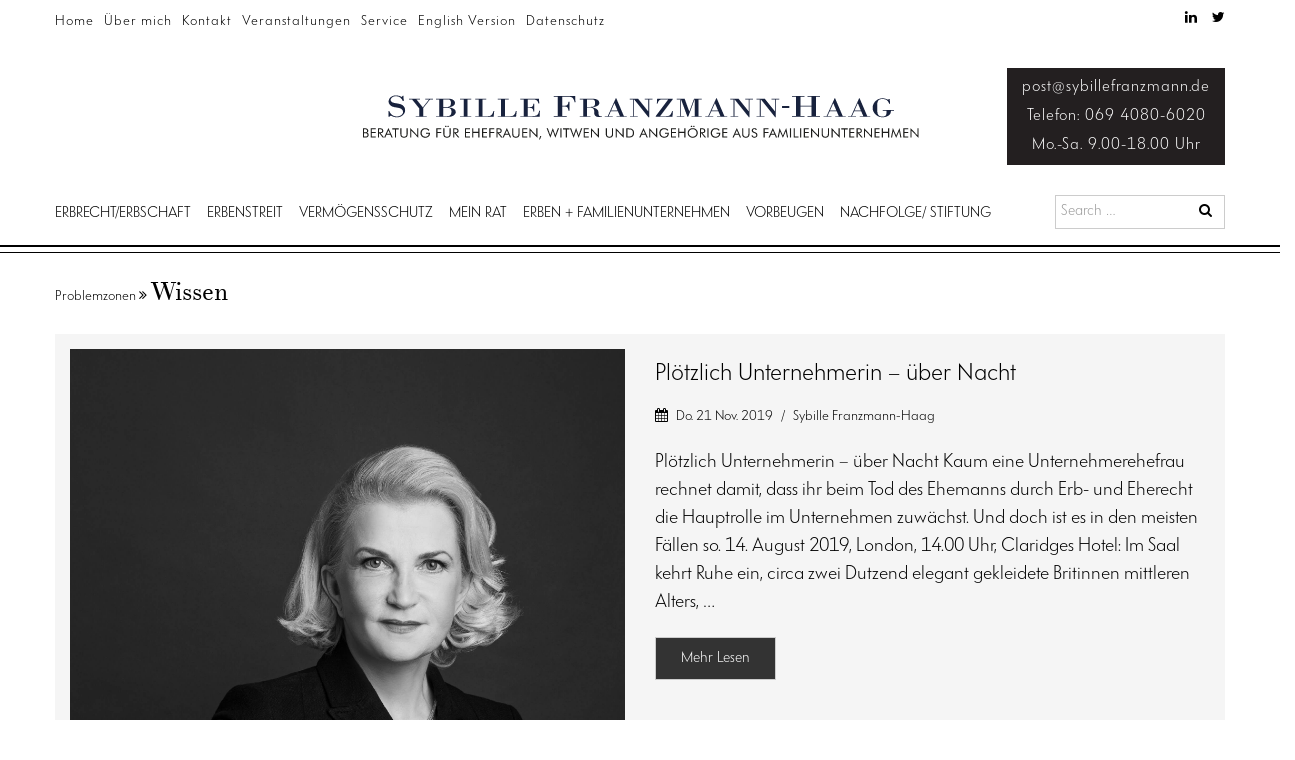

--- FILE ---
content_type: text/html; charset=UTF-8
request_url: https://sybillefranzmann.de/category/wissen/
body_size: 7699
content:
<!DOCTYPE html>
<!--[if lt IE 7]>  <html class="no-js lt-ie9 lt-ie8 lt-ie7" lang="de"> <![endif]-->
<!--[if IE 7]>     <html class="no-js lt-ie9 lt-ie8" lang="de"> <![endif]-->
<!--[if IE 8]>     <html class="no-js lt-ie9" lang="de"> <![endif]-->
<!--[if gt IE 8]><!--> 
<html class="no-js" lang="de"> <!--<![endif]-->
<head>
<meta charset="UTF-8">
<meta http-equiv="X-UA-Compatible" content="IE=edge">
<meta name="viewport" content="width=device-width">
<meta name="format-detection" content="telephone=no">
<link rel="profile" href="http://gmpg.org/xfn/11">
<link rel="pingback" href="https://sybillefranzmann.de/xmlrpc.php">
<!--wordpress head-->
<meta name='robots' content='index, follow, max-image-preview:large, max-snippet:-1, max-video-preview:-1' />
<!-- This site is optimized with the Yoast SEO plugin v19.11 - https://yoast.com/wordpress/plugins/seo/ -->
<title>Wissen Archives - Sybille Franzmann-Haag</title>
<link rel="canonical" href="https://sybillefranzmann.de/category/wissen/" />
<meta name="twitter:card" content="summary_large_image" />
<meta name="twitter:title" content="Wissen Archives - Sybille Franzmann-Haag" />
<meta name="twitter:site" content="@franzmannhaag" />
<script type="application/ld+json" class="yoast-schema-graph">{"@context":"https://schema.org","@graph":[{"@type":"CollectionPage","@id":"https://sybillefranzmann.de/category/wissen/","url":"https://sybillefranzmann.de/category/wissen/","name":"Wissen Archives - Sybille Franzmann-Haag","isPartOf":{"@id":"https://sybillefranzmann.de/#website"},"primaryImageOfPage":{"@id":"https://sybillefranzmann.de/category/wissen/#primaryimage"},"image":{"@id":"https://sybillefranzmann.de/category/wissen/#primaryimage"},"thumbnailUrl":"https://sybillefranzmann.de/wp-content/uploads/2019/11/Sybille-Franzmann-Haag-1-1.jpg","breadcrumb":{"@id":"https://sybillefranzmann.de/category/wissen/#breadcrumb"},"inLanguage":"de"},{"@type":"ImageObject","inLanguage":"de","@id":"https://sybillefranzmann.de/category/wissen/#primaryimage","url":"https://sybillefranzmann.de/wp-content/uploads/2019/11/Sybille-Franzmann-Haag-1-1.jpg","contentUrl":"https://sybillefranzmann.de/wp-content/uploads/2019/11/Sybille-Franzmann-Haag-1-1.jpg","width":2108,"height":2108},{"@type":"BreadcrumbList","@id":"https://sybillefranzmann.de/category/wissen/#breadcrumb","itemListElement":[{"@type":"ListItem","position":1,"name":"Home","item":"https://sybillefranzmann.de/"},{"@type":"ListItem","position":2,"name":"Wissen"}]},{"@type":"WebSite","@id":"https://sybillefranzmann.de/#website","url":"https://sybillefranzmann.de/","name":"Sybille Franzmann-Haag","description":"Ihre Anwältin für Erbrecht","potentialAction":[{"@type":"SearchAction","target":{"@type":"EntryPoint","urlTemplate":"https://sybillefranzmann.de/?s={search_term_string}"},"query-input":"required name=search_term_string"}],"inLanguage":"de"}]}</script>
<!-- / Yoast SEO plugin. -->
<link rel="alternate" type="application/rss+xml" title="Sybille Franzmann-Haag &raquo; Feed" href="https://sybillefranzmann.de/feed/" />
<link rel="alternate" type="application/rss+xml" title="Sybille Franzmann-Haag &raquo; Kommentar-Feed" href="https://sybillefranzmann.de/comments/feed/" />
<link rel="alternate" type="application/rss+xml" title="Sybille Franzmann-Haag &raquo; Wissen Kategorie-Feed" href="https://sybillefranzmann.de/category/wissen/feed/" />
<!-- <link rel='stylesheet' id='wp-block-library-css' href='https://sybillefranzmann.de/wp-includes/css/dist/block-library/style.min.css?ver=6.1.7' type='text/css' media='all' /> -->
<!-- <link rel='stylesheet' id='classic-theme-styles-css' href='https://sybillefranzmann.de/wp-includes/css/classic-themes.min.css?ver=1' type='text/css' media='all' /> -->
<link rel="stylesheet" type="text/css" href="//sybillefranzmann.de/wp-content/cache/wpfc-minified/1bwd9lzt/fk1qb.css" media="all"/>
<style id='global-styles-inline-css' type='text/css'>
body{--wp--preset--color--black: #000000;--wp--preset--color--cyan-bluish-gray: #abb8c3;--wp--preset--color--white: #ffffff;--wp--preset--color--pale-pink: #f78da7;--wp--preset--color--vivid-red: #cf2e2e;--wp--preset--color--luminous-vivid-orange: #ff6900;--wp--preset--color--luminous-vivid-amber: #fcb900;--wp--preset--color--light-green-cyan: #7bdcb5;--wp--preset--color--vivid-green-cyan: #00d084;--wp--preset--color--pale-cyan-blue: #8ed1fc;--wp--preset--color--vivid-cyan-blue: #0693e3;--wp--preset--color--vivid-purple: #9b51e0;--wp--preset--gradient--vivid-cyan-blue-to-vivid-purple: linear-gradient(135deg,rgba(6,147,227,1) 0%,rgb(155,81,224) 100%);--wp--preset--gradient--light-green-cyan-to-vivid-green-cyan: linear-gradient(135deg,rgb(122,220,180) 0%,rgb(0,208,130) 100%);--wp--preset--gradient--luminous-vivid-amber-to-luminous-vivid-orange: linear-gradient(135deg,rgba(252,185,0,1) 0%,rgba(255,105,0,1) 100%);--wp--preset--gradient--luminous-vivid-orange-to-vivid-red: linear-gradient(135deg,rgba(255,105,0,1) 0%,rgb(207,46,46) 100%);--wp--preset--gradient--very-light-gray-to-cyan-bluish-gray: linear-gradient(135deg,rgb(238,238,238) 0%,rgb(169,184,195) 100%);--wp--preset--gradient--cool-to-warm-spectrum: linear-gradient(135deg,rgb(74,234,220) 0%,rgb(151,120,209) 20%,rgb(207,42,186) 40%,rgb(238,44,130) 60%,rgb(251,105,98) 80%,rgb(254,248,76) 100%);--wp--preset--gradient--blush-light-purple: linear-gradient(135deg,rgb(255,206,236) 0%,rgb(152,150,240) 100%);--wp--preset--gradient--blush-bordeaux: linear-gradient(135deg,rgb(254,205,165) 0%,rgb(254,45,45) 50%,rgb(107,0,62) 100%);--wp--preset--gradient--luminous-dusk: linear-gradient(135deg,rgb(255,203,112) 0%,rgb(199,81,192) 50%,rgb(65,88,208) 100%);--wp--preset--gradient--pale-ocean: linear-gradient(135deg,rgb(255,245,203) 0%,rgb(182,227,212) 50%,rgb(51,167,181) 100%);--wp--preset--gradient--electric-grass: linear-gradient(135deg,rgb(202,248,128) 0%,rgb(113,206,126) 100%);--wp--preset--gradient--midnight: linear-gradient(135deg,rgb(2,3,129) 0%,rgb(40,116,252) 100%);--wp--preset--duotone--dark-grayscale: url('#wp-duotone-dark-grayscale');--wp--preset--duotone--grayscale: url('#wp-duotone-grayscale');--wp--preset--duotone--purple-yellow: url('#wp-duotone-purple-yellow');--wp--preset--duotone--blue-red: url('#wp-duotone-blue-red');--wp--preset--duotone--midnight: url('#wp-duotone-midnight');--wp--preset--duotone--magenta-yellow: url('#wp-duotone-magenta-yellow');--wp--preset--duotone--purple-green: url('#wp-duotone-purple-green');--wp--preset--duotone--blue-orange: url('#wp-duotone-blue-orange');--wp--preset--font-size--small: 13px;--wp--preset--font-size--medium: 20px;--wp--preset--font-size--large: 36px;--wp--preset--font-size--x-large: 42px;--wp--preset--spacing--20: 0.44rem;--wp--preset--spacing--30: 0.67rem;--wp--preset--spacing--40: 1rem;--wp--preset--spacing--50: 1.5rem;--wp--preset--spacing--60: 2.25rem;--wp--preset--spacing--70: 3.38rem;--wp--preset--spacing--80: 5.06rem;}:where(.is-layout-flex){gap: 0.5em;}body .is-layout-flow > .alignleft{float: left;margin-inline-start: 0;margin-inline-end: 2em;}body .is-layout-flow > .alignright{float: right;margin-inline-start: 2em;margin-inline-end: 0;}body .is-layout-flow > .aligncenter{margin-left: auto !important;margin-right: auto !important;}body .is-layout-constrained > .alignleft{float: left;margin-inline-start: 0;margin-inline-end: 2em;}body .is-layout-constrained > .alignright{float: right;margin-inline-start: 2em;margin-inline-end: 0;}body .is-layout-constrained > .aligncenter{margin-left: auto !important;margin-right: auto !important;}body .is-layout-constrained > :where(:not(.alignleft):not(.alignright):not(.alignfull)){max-width: var(--wp--style--global--content-size);margin-left: auto !important;margin-right: auto !important;}body .is-layout-constrained > .alignwide{max-width: var(--wp--style--global--wide-size);}body .is-layout-flex{display: flex;}body .is-layout-flex{flex-wrap: wrap;align-items: center;}body .is-layout-flex > *{margin: 0;}:where(.wp-block-columns.is-layout-flex){gap: 2em;}.has-black-color{color: var(--wp--preset--color--black) !important;}.has-cyan-bluish-gray-color{color: var(--wp--preset--color--cyan-bluish-gray) !important;}.has-white-color{color: var(--wp--preset--color--white) !important;}.has-pale-pink-color{color: var(--wp--preset--color--pale-pink) !important;}.has-vivid-red-color{color: var(--wp--preset--color--vivid-red) !important;}.has-luminous-vivid-orange-color{color: var(--wp--preset--color--luminous-vivid-orange) !important;}.has-luminous-vivid-amber-color{color: var(--wp--preset--color--luminous-vivid-amber) !important;}.has-light-green-cyan-color{color: var(--wp--preset--color--light-green-cyan) !important;}.has-vivid-green-cyan-color{color: var(--wp--preset--color--vivid-green-cyan) !important;}.has-pale-cyan-blue-color{color: var(--wp--preset--color--pale-cyan-blue) !important;}.has-vivid-cyan-blue-color{color: var(--wp--preset--color--vivid-cyan-blue) !important;}.has-vivid-purple-color{color: var(--wp--preset--color--vivid-purple) !important;}.has-black-background-color{background-color: var(--wp--preset--color--black) !important;}.has-cyan-bluish-gray-background-color{background-color: var(--wp--preset--color--cyan-bluish-gray) !important;}.has-white-background-color{background-color: var(--wp--preset--color--white) !important;}.has-pale-pink-background-color{background-color: var(--wp--preset--color--pale-pink) !important;}.has-vivid-red-background-color{background-color: var(--wp--preset--color--vivid-red) !important;}.has-luminous-vivid-orange-background-color{background-color: var(--wp--preset--color--luminous-vivid-orange) !important;}.has-luminous-vivid-amber-background-color{background-color: var(--wp--preset--color--luminous-vivid-amber) !important;}.has-light-green-cyan-background-color{background-color: var(--wp--preset--color--light-green-cyan) !important;}.has-vivid-green-cyan-background-color{background-color: var(--wp--preset--color--vivid-green-cyan) !important;}.has-pale-cyan-blue-background-color{background-color: var(--wp--preset--color--pale-cyan-blue) !important;}.has-vivid-cyan-blue-background-color{background-color: var(--wp--preset--color--vivid-cyan-blue) !important;}.has-vivid-purple-background-color{background-color: var(--wp--preset--color--vivid-purple) !important;}.has-black-border-color{border-color: var(--wp--preset--color--black) !important;}.has-cyan-bluish-gray-border-color{border-color: var(--wp--preset--color--cyan-bluish-gray) !important;}.has-white-border-color{border-color: var(--wp--preset--color--white) !important;}.has-pale-pink-border-color{border-color: var(--wp--preset--color--pale-pink) !important;}.has-vivid-red-border-color{border-color: var(--wp--preset--color--vivid-red) !important;}.has-luminous-vivid-orange-border-color{border-color: var(--wp--preset--color--luminous-vivid-orange) !important;}.has-luminous-vivid-amber-border-color{border-color: var(--wp--preset--color--luminous-vivid-amber) !important;}.has-light-green-cyan-border-color{border-color: var(--wp--preset--color--light-green-cyan) !important;}.has-vivid-green-cyan-border-color{border-color: var(--wp--preset--color--vivid-green-cyan) !important;}.has-pale-cyan-blue-border-color{border-color: var(--wp--preset--color--pale-cyan-blue) !important;}.has-vivid-cyan-blue-border-color{border-color: var(--wp--preset--color--vivid-cyan-blue) !important;}.has-vivid-purple-border-color{border-color: var(--wp--preset--color--vivid-purple) !important;}.has-vivid-cyan-blue-to-vivid-purple-gradient-background{background: var(--wp--preset--gradient--vivid-cyan-blue-to-vivid-purple) !important;}.has-light-green-cyan-to-vivid-green-cyan-gradient-background{background: var(--wp--preset--gradient--light-green-cyan-to-vivid-green-cyan) !important;}.has-luminous-vivid-amber-to-luminous-vivid-orange-gradient-background{background: var(--wp--preset--gradient--luminous-vivid-amber-to-luminous-vivid-orange) !important;}.has-luminous-vivid-orange-to-vivid-red-gradient-background{background: var(--wp--preset--gradient--luminous-vivid-orange-to-vivid-red) !important;}.has-very-light-gray-to-cyan-bluish-gray-gradient-background{background: var(--wp--preset--gradient--very-light-gray-to-cyan-bluish-gray) !important;}.has-cool-to-warm-spectrum-gradient-background{background: var(--wp--preset--gradient--cool-to-warm-spectrum) !important;}.has-blush-light-purple-gradient-background{background: var(--wp--preset--gradient--blush-light-purple) !important;}.has-blush-bordeaux-gradient-background{background: var(--wp--preset--gradient--blush-bordeaux) !important;}.has-luminous-dusk-gradient-background{background: var(--wp--preset--gradient--luminous-dusk) !important;}.has-pale-ocean-gradient-background{background: var(--wp--preset--gradient--pale-ocean) !important;}.has-electric-grass-gradient-background{background: var(--wp--preset--gradient--electric-grass) !important;}.has-midnight-gradient-background{background: var(--wp--preset--gradient--midnight) !important;}.has-small-font-size{font-size: var(--wp--preset--font-size--small) !important;}.has-medium-font-size{font-size: var(--wp--preset--font-size--medium) !important;}.has-large-font-size{font-size: var(--wp--preset--font-size--large) !important;}.has-x-large-font-size{font-size: var(--wp--preset--font-size--x-large) !important;}
.wp-block-navigation a:where(:not(.wp-element-button)){color: inherit;}
:where(.wp-block-columns.is-layout-flex){gap: 2em;}
.wp-block-pullquote{font-size: 1.5em;line-height: 1.6;}
</style>
<!-- <link rel='stylesheet' id='bootstrap-style-css' href='https://sybillefranzmann.de/wp-content/themes/SFranzmann/css/bootstrap.min.css?ver=3.4.1' type='text/css' media='all' /> -->
<!-- <link rel='stylesheet' id='bootstrap-theme-style-css' href='https://sybillefranzmann.de/wp-content/themes/SFranzmann/css/bootstrap-theme.min.css?ver=3.4.0' type='text/css' media='all' /> -->
<!-- <link rel='stylesheet' id='fontawesome-style-css' href='https://sybillefranzmann.de/wp-content/themes/SFranzmann/css/font-awesome.min.css?ver=4.7.0' type='text/css' media='all' /> -->
<!-- <link rel='stylesheet' id='main-style-css' href='https://sybillefranzmann.de/wp-content/themes/SFranzmann/css/main.css?ver=1.1.3' type='text/css' media='all' /> -->
<!-- <link rel='stylesheet' id='bootstrap-basic-style-css' href='https://sybillefranzmann.de/wp-content/themes/SFranzmann/style.css?ver=1.1.3' type='text/css' media='all' /> -->
<link rel="stylesheet" type="text/css" href="//sybillefranzmann.de/wp-content/cache/wpfc-minified/7ugkju0e/fk1qb.css" media="all"/>
<!--[if lt IE 9]>
<link rel='stylesheet' id='vc_lte_ie9-css' href='https://sybillefranzmann.de/wp-content/plugins/js_composer/assets/css/vc_lte_ie9.min.css?ver=6.0.5' type='text/css' media='screen' />
<![endif]-->
<!-- <link rel='stylesheet' id='js_composer_front-css' href='https://sybillefranzmann.de/wp-content/plugins/js_composer/assets/css/js_composer.min.css?ver=6.0.5' type='text/css' media='all' /> -->
<link rel="stylesheet" type="text/css" href="//sybillefranzmann.de/wp-content/cache/wpfc-minified/8k71ot3b/fk1qh.css" media="all"/>
<link rel="https://api.w.org/" href="https://sybillefranzmann.de/wp-json/" /><link rel="alternate" type="application/json" href="https://sybillefranzmann.de/wp-json/wp/v2/categories/5" /><!-- Analytics by WP Statistics - https://wp-statistics.com -->
<style type="text/css">.recentcomments a{display:inline !important;padding:0 !important;margin:0 !important;}</style><noscript><style> .wpb_animate_when_almost_visible { opacity: 1; }</style></noscript>    </head>
<body class="archive category category-wissen category-5 wpb-js-composer js-comp-ver-6.0.5 vc_responsive">
<!--[if lt IE 8]>
<p class="ancient-browser-alert">You are using an <strong>outdated</strong> browser. Please <a href="https://browsehappy.com/" target="_blank">upgrade your browser</a>.</p>
<![endif]-->
<div class="row header-bottom-border">
<div class="container">
<header>
<div class="row">
<div class="col-md-7 col-sm-8 topbar-menu-container hidden-xs padding-top-5 hidden-print">
<ul id="menu-top-bar" class="topbar-menu"><li id="menu-item-40" class="menu-item menu-item-type-post_type menu-item-object-page menu-item-home menu-item-40"><a href="https://sybillefranzmann.de/">Home</a></li>
<li id="menu-item-41" class="menu-item menu-item-type-post_type menu-item-object-page menu-item-41"><a href="https://sybillefranzmann.de/uber-mich/">Über mich</a></li>
<li id="menu-item-42" class="menu-item menu-item-type-post_type menu-item-object-page menu-item-42"><a href="https://sybillefranzmann.de/kontakt/">Kontakt</a></li>
<li id="menu-item-44" class="menu-item menu-item-type-post_type menu-item-object-page menu-item-44"><a href="https://sybillefranzmann.de/sybille-live/">Veranstaltungen</a></li>
<li id="menu-item-49" class="menu-item menu-item-type-post_type menu-item-object-page menu-item-49"><a href="https://sybillefranzmann.de/service/">Service</a></li>
<li id="menu-item-43" class="menu-item menu-item-type-post_type menu-item-object-page menu-item-43"><a href="https://sybillefranzmann.de/dont-speak-german/">English Version</a></li>
<li id="menu-item-418" class="menu-item menu-item-type-post_type menu-item-object-page menu-item-privacy-policy menu-item-418"><a href="https://sybillefranzmann.de/datenschutz/">Datenschutz</a></li>
</ul>                        </div>
<div class="col-md-5 col-sm-4 hidden-xs padding-top-5 hidden-print">
<span class="padding-left-15 pull-right">
<a class="line-height-s" target="_blank" href="https://twitter.com/franzmannhaag"><i class="fa fa-twitter"></i></a>
</span> 
<span class=" pull-right padding-left-15 line-height-s">
<a class="" target="_blank" href="https://www.linkedin.com/in/sybillefranzmann/"><i class="fa fa-linkedin"></i></a>
</span>                
</div>
<div class="col-md-12 hidden-xs align-center padding-top-10 padding-bottom-10 margin-top-10 margin-bottom-10 padding-right-0 padding-left-0 logo-row">
<div class="col-md-3">
</div>
<div class="col-sm-6">
<a href="https://sybillefranzmann.de/">
<img class="img-responsive" src="/wp-content/uploads/S-franzmann-logo.svg" alt="LOGO" />
</a>
</div>
<div class="col-12 col-md-3 display-flex justify-content-flex-end">
<div class="header-contact-box">
<p><a href="mailto:post@sybillefranzmann.de">post@sybillefranzmann.de</a></p>
<p><a href="tel:06940806020">Telefon: 069 4080-6020</a></p>
<p>Mo.-Sa. 9.00-18.00 Uhr</p>
</div>                            
</div>                               
</div>
</div><!--.site-branding-->
<div class="row main-navigation hidden-print">
<div class="col-md-12 hidden-lg hidden-md hidden-sm">
<nav class="navbar navbar-default" role="navigation">
<div class="col-md-12 bg-white padding-top-15 padding-bottom-15">
<a class="hidden-lg hidden-md hidden-sm"  href="https://sybillefranzmann.de/">
<img src="/wp-content/uploads/sybille-franzmann-haag-mobile.svg" alt="LOGO MOBILE " />
</a>
</div>
<div class="col-12">
<div class="header-contact-box">
<p><a href="mailto:post@sybillefranzmann.de">post@sybillefranzmann.de</a></p>
<p><a href="tel:06940806020">Telefon: 069 4080-6020</a></p>
<p>Mo.-Sa. 9.00-18.00 Uhr</p>
</div>                            
</div>  
<div class="navbar-header">
<button type="button" class="navbar-toggle" data-toggle="collapse" data-target=".navbar-primary-collapse">
<span class="sr-only">Toggle navigation</span>
MENU
</button>
<span class=" pull-right padding-top-10">
<a class="padding-left-15 upper lh-2" href="/kontakt/">Kontakt</a>
<a class="padding-left-15 padding-right-15 upper lh-2" href="/impressum/">Impressum</a>
</span>
</div>
<div class="collapse navbar-collapse navbar-primary-collapse ">
<ul id="menu-mobile" class="nav navbar-nav"><li id="menu-item-504" class="menu-item menu-item-type-post_type menu-item-object-page menu-item-504"><a href="https://sybillefranzmann.de/suche/">Suche</a></li>
<li id="menu-item-505" class="menu-item menu-item-type-post_type menu-item-object-page menu-item-505"><a href="https://sybillefranzmann.de/erbrecht-erbschaft/">Erbrecht/Erbschaft</a></li>
<li id="menu-item-506" class="menu-item menu-item-type-post_type menu-item-object-page menu-item-506"><a href="https://sybillefranzmann.de/erbenstreit/">Erbenstreit</a></li>
<li id="menu-item-507" class="menu-item menu-item-type-post_type menu-item-object-page menu-item-507"><a href="https://sybillefranzmann.de/vermogensschutz/">Vermögensschutz</a></li>
<li id="menu-item-508" class="menu-item menu-item-type-post_type menu-item-object-page menu-item-508"><a href="https://sybillefranzmann.de/mein-rat/">Mein Rat</a></li>
<li id="menu-item-509" class="menu-item menu-item-type-post_type menu-item-object-page menu-item-509"><a href="https://sybillefranzmann.de/erben-familienunternehmen/">Erben + Familienunternehmen</a></li>
<li id="menu-item-510" class="menu-item menu-item-type-post_type menu-item-object-page menu-item-510"><a href="https://sybillefranzmann.de/vorbeugen/">Vorbeugen</a></li>
<li id="menu-item-511" class="menu-item menu-item-type-post_type menu-item-object-page menu-item-511"><a href="https://sybillefranzmann.de/familienvertrag-stiftung/">Nachfolge/ Stiftung</a></li>
<li id="menu-item-512" class="menu-item menu-item-type-post_type menu-item-object-page menu-item-512"><a href="https://sybillefranzmann.de/problemzonen/">Problemzonen</a></li>
<li id="menu-item-513" class="menu-item menu-item-type-post_type menu-item-object-page menu-item-513"><a href="https://sybillefranzmann.de/service/">Service</a></li>
<li id="menu-item-833" class="menu-item menu-item-type-post_type menu-item-object-page menu-item-833"><a href="https://sybillefranzmann.de/sybille-live/">Veranstaltungen</a></li>
</ul>  
</div><!--.navbar-collapse-->
</nav>
</div>
<div class="col-md-10 hidden-xs menu-container">
<ul id="menu-main-menu" class="main-menu upper"><li id="menu-item-37" class="menu-item menu-item-type-post_type menu-item-object-page menu-item-37"><a href="https://sybillefranzmann.de/erbrecht-erbschaft/">Erbrecht/Erbschaft</a></li>
<li id="menu-item-34" class="menu-item menu-item-type-post_type menu-item-object-page menu-item-34"><a href="https://sybillefranzmann.de/erbenstreit/">Erbenstreit</a></li>
<li id="menu-item-35" class="menu-item menu-item-type-post_type menu-item-object-page menu-item-35"><a href="https://sybillefranzmann.de/vermogensschutz/">Vermögensschutz</a></li>
<li id="menu-item-36" class="menu-item menu-item-type-post_type menu-item-object-page menu-item-36"><a href="https://sybillefranzmann.de/mein-rat/">Mein Rat</a></li>
<li id="menu-item-33" class="menu-item menu-item-type-post_type menu-item-object-page menu-item-33"><a href="https://sybillefranzmann.de/erben-familienunternehmen/">Erben + Familienunternehmen</a></li>
<li id="menu-item-38" class="menu-item menu-item-type-post_type menu-item-object-page menu-item-38"><a href="https://sybillefranzmann.de/vorbeugen/">Vorbeugen</a></li>
<li id="menu-item-39" class="menu-item menu-item-type-post_type menu-item-object-page menu-item-39"><a href="https://sybillefranzmann.de/familienvertrag-stiftung/">Nachfolge/ Stiftung</a></li>
</ul>  
</div>
<div class="col-md-2 hidden-xs">
<span class=" pull-right">
<form method="get" class="search-form form" action="https://sybillefranzmann.de/">                                        
<div class="input-group">
<input type="search" id="form-search-input" class="form-control search-input" placeholder="Search &hellip;" value="" name="s" title="Search for:">
<span class="input-group-btn">
<button type="submit" class="btn btn-search btn-transparent"><i class="fa fa-search"></i></button>
</span>
</div>
</form>
</span>
</div>
</div><!--.main-navigation-->
</header>
</div>
</div>
<div class="container">
<div class="row row-with-vspace site-content">
<div class="col-md-12">
<p class="padding-top-15 padding-bottom-15 margin-top-15">
<a class="title-separator" href="/Problemzonen/">Problemzonen</a> 
<i class="title-separator fa fa-angle-double-right"></i>
<span class="hl-m ditot" > 
Wissen</span>
</p>
<div class="col-md-12 col-sm-12 col-xs-12 col-lg-12 category-box">
<div class="col-md-6 col-xs-12">
<a href="https://sybillefranzmann.de/plotzlich-unternehmerin-uber-nacht/">
<img class="img-responsive image-effect" src="https://sybillefranzmann.de/wp-content/uploads/2019/11/Sybille-Franzmann-Haag-1-1.jpg" />
</a>
</div>
<div class="col-md-6 col-xs-12">
<div class="category-title">
<a href="https://sybillefranzmann.de/plotzlich-unternehmerin-uber-nacht/">
<h4 class="hl-m">Plötzlich Unternehmerin &#8211; über Nacht</h4>
</a>
</div>
<div class="category-meta padding-top-5 padding-bottom-5">
<span class="cat-date"><i class="fa fa-calendar padding-right-5"></i> Do. 21 Nov. 2019</span> 
<span class="padding-right-5 padding-left-5"> / </span>
<span class="cat-author">Sybille Franzmann-Haag</span>
</div>
<div class="category-content">
Plötzlich Unternehmerin &#8211; über Nacht Kaum eine Unternehmerehefrau rechnet damit, dass ihr beim Tod des Ehemanns durch Erb- und Eherecht die Hauptrolle im Unternehmen zuwächst. Und doch ist es in den meisten Fällen so. 14. August 2019, London, 14.00 Uhr, Claridges Hotel: Im Saal kehrt Ruhe ein, circa zwei Dutzend elegant gekleidete Britinnen mittleren Alters, &hellip;            </div>
<div class="excerpt-link">
<a class="btn btn-medium btn-grey" href="https://sybillefranzmann.de/plotzlich-unternehmerin-uber-nacht/">Mehr Lesen</a>
</div>
</div>
</div>
</div>		
            </div><!--.site-content-->
</div><!--.container-->
<div class="row component-site-footer hidden-print">
<div class="container">
<div class="row">
<div class="col-md-3 col-xs-12">
<div class="">
<div id="nav_menu-2" class="footer-menu upper widget widget_nav_menu"><div class="menu-footer-menu-container"><ul id="menu-footer-menu" class="menu"><li id="menu-item-112" class="menu-item menu-item-type-post_type menu-item-object-page menu-item-home menu-item-112"><a href="https://sybillefranzmann.de/">Home</a></li>
<li id="menu-item-113" class="menu-item menu-item-type-post_type menu-item-object-page menu-item-113"><a href="https://sybillefranzmann.de/impressum/">Impressum</a></li>
<li id="menu-item-114" class="menu-item menu-item-type-post_type menu-item-object-page menu-item-114"><a href="https://sybillefranzmann.de/kontakt/">Kontakt</a></li>
<li id="menu-item-115" class="menu-item menu-item-type-post_type menu-item-object-page menu-item-115"><a href="https://sybillefranzmann.de/service/">Service</a></li>
<li id="menu-item-116" class="menu-item menu-item-type-post_type menu-item-object-page menu-item-116"><a href="https://sybillefranzmann.de/uber-mich/">Über mich</a></li>
<li id="menu-item-117" class="menu-item menu-item-type-post_type menu-item-object-page menu-item-117"><a href="https://sybillefranzmann.de/sybille-live/">Sybille Live</a></li>
<li id="menu-item-118" class="menu-item menu-item-type-post_type menu-item-object-page menu-item-118"><a href="https://sybillefranzmann.de/cookie-richtlinie/">Cookie-Richtlinie</a></li>
</ul></div></div> 
</div>
<div class="clearfix"></div>
<hr class="divider divider-sm solid hidden-lg hidden-md hidden-sm">    
</div>
<div class="col-md-3 col-xs-12">
<p class="footer-text">
ANWALTSKANZLEI<br>FRANZMANN-HAAG
</p>
<p class="footer-text">
BANKVERBINDUNG: <br>FRANKFURTER VOLKSBANK<br>IBAN DE02 5019 0000 6101 1239 42
</p>
<p class="footer-text">
FINANZAMT BAD HOMBURG<br>STEUER-ID: 54 032 896 078
</p>
<hr class="divider divider-sm solid hidden-lg hidden-md hidden-sm">
</div>
<div class="col-md-4 col-xs-12">
<p class="footer-text"><i class="fa fa-map-marker padding-right-5"></i> SCHLESIERSTRASSE 12, 61440 OBERURSEL</p>
<p class="footer-text"><i class="fa fa-phone padding-right-5"></i> +49 (0)69 40806020 (FRANKFURT) </p>
<p class="footer-text"><i class="fa fa-phone padding-right-5"></i> +49 (0)6171 7085701 (OBERURSEL)</p>
<p class="footer-text"><i class="fa fa-link padding-right-5"></i> WWW.SYBILLEFRANZMANN.DE</p>
<p class="footer-text"><i class="fa fa-envelope-o padding-right-5"></i> POST@SYBILLEFRANZMANN.DE</p>
<hr class="divider divider-sm solid hidden-lg hidden-md hidden-sm">
</div>
<div class="col-md-2 col-xs-12">
<div class="col-md-12 border-img">
<img class="img-responsive" src="/wp-content/uploads/2019/11/Sybille-Franzmann-Haag-1.jpg" />
</div>
</div>
</div>
</div>
</div>
<div class="row bg-black hidden-print">
<div class="container white no-padding-left no-padding-right padding-top-15 padding-bottom-15">
<div class="col-md-6 col-xs-12 footer-copy">
Designed by <a href="https://barbaralicious.com">Barbara Riedel </a> | Programed by  <a href="http://resume.comtoweb.com">Mohamad Abou Yehia </a> | © Sybille Franzmann-Haag
</div>
<div class="col-md-6 col-xs-12 footer-social">
<span class="padding-left-15 pull-right">
<a target="_blank" href="https://twitter.com/franzmannhaag"><i class="fa fa-twitter fa-2x"></i></a>
</span> 
<span class=" pull-right">
<a target="_blank" href="https://www.linkedin.com/in/sybillefranzmann/"><i class="fa fa-linkedin fa-2x"></i></a>
</span>
</div>
</div>
</div>
<script type='text/javascript' src='https://sybillefranzmann.de/wp-content/themes/SFranzmann/js/vendor/modernizr.min.js?ver=3.6.0-20190314' id='modernizr-script-js'></script>
<!--[if lt IE 9]>
<script type='text/javascript' src='https://sybillefranzmann.de/wp-content/themes/SFranzmann/js/vendor/respond.min.js?ver=1.4.2' id='respond-script-js'></script>
<![endif]-->
<!--[if lte IE 9]>
<script type='text/javascript' src='https://sybillefranzmann.de/wp-content/themes/SFranzmann/js/vendor/html5shiv.min.js?ver=3.7.3' id='html5-shiv-script-js'></script>
<![endif]-->
<script type='text/javascript' src='https://sybillefranzmann.de/wp-includes/js/jquery/jquery.min.js?ver=3.6.1' id='jquery-core-js'></script>
<script type='text/javascript' src='https://sybillefranzmann.de/wp-includes/js/jquery/jquery-migrate.min.js?ver=3.3.2' id='jquery-migrate-js'></script>
<script type='text/javascript' src='https://sybillefranzmann.de/wp-content/themes/SFranzmann/js/vendor/bootstrap.min.js?ver=3.4.1' id='bootstrap-script-js'></script>
<script type='text/javascript' id='wp-statistics-tracker-js-extra'>
/* <![CDATA[ */
var WP_Statistics_Tracker_Object = {"requestUrl":"https:\/\/sybillefranzmann.de\/wp-json\/wp-statistics\/v2","ajaxUrl":"https:\/\/sybillefranzmann.de\/wp-admin\/admin-ajax.php","hitParams":{"wp_statistics_hit":1,"source_type":"category","source_id":5,"search_query":"","signature":"ac7b3bb94c882b5d406befd6b9569322","endpoint":"hit"},"onlineParams":{"wp_statistics_hit":1,"source_type":"category","source_id":5,"search_query":"","signature":"ac7b3bb94c882b5d406befd6b9569322","endpoint":"online"},"option":{"userOnline":"1","dntEnabled":false,"bypassAdBlockers":false,"consentIntegration":{"name":null,"status":[]},"isPreview":false,"trackAnonymously":false,"isWpConsentApiActive":false,"consentLevel":"disabled"},"jsCheckTime":"60000","isLegacyEventLoaded":""};
/* ]]> */
</script>
<script type='text/javascript' src='https://sybillefranzmann.de/wp-content/plugins/wp-statistics/assets/js/tracker.js?ver=14.14' id='wp-statistics-tracker-js'></script>
<script type='text/javascript' src='https://sybillefranzmann.de/wp-content/plugins/js_composer/assets/js/dist/js_composer_front.min.js?ver=6.0.5' id='wpb_composer_front_js-js'></script>
</body>
</html><!-- WP Fastest Cache file was created in 0.347 seconds, on June 6, 2025 @ 9:24 pm --><!-- via php -->

--- FILE ---
content_type: image/svg+xml
request_url: https://sybillefranzmann.de/wp-content/uploads/sybille-franzmann-haag-mobile.svg
body_size: 17632
content:
<svg id="Ebene_1" data-name="Ebene 1" xmlns="http://www.w3.org/2000/svg" viewBox="0 0 316.59 74.17"><defs><style>.cls-1{fill:#1d1d1b;}.cls-2{fill:#18223d;}</style></defs><title>S-franzmann-3</title><path class="cls-1" d="M56,47.38V38.8h1.86a7.28,7.28,0,0,1,1.45.1,2,2,0,0,1,.8.33,2,2,0,0,1,.67.78A2.45,2.45,0,0,1,61,41.06a1.81,1.81,0,0,1-.34,1.13,1.72,1.72,0,0,1-1,.64,1.91,1.91,0,0,1,1.25.69,2.15,2.15,0,0,1,.46,1.42,2.53,2.53,0,0,1-.19,1,2.24,2.24,0,0,1-.55.8,2.11,2.11,0,0,1-.93.51,8.83,8.83,0,0,1-1.87.14Zm1-7.7v2.88h.82a3,3,0,0,0,1.6-.32A1.2,1.2,0,0,0,60,41.17,1.35,1.35,0,0,0,59.51,40a2.74,2.74,0,0,0-1.63-.34Zm0,3.68v3.13h.82a8.6,8.6,0,0,0,1.22-.06,1.5,1.5,0,0,0,.61-.23,1.24,1.24,0,0,0,.43-.52,1.64,1.64,0,0,0,.16-.74,1.62,1.62,0,0,0-.19-.81,1.36,1.36,0,0,0-.55-.54,1.78,1.78,0,0,0-.49-.18,6,6,0,0,0-.88,0H57.06Z" transform="translate(-8.9 -9.54)"/><path class="cls-1" d="M63.36,47.38V38.8h4.72v.93H64.42v2.46h3.66v1H64.42v3.29h3.66v1Z" transform="translate(-8.9 -9.54)"/><path class="cls-1" d="M70.19,47.38V38.8h2.1a6,6,0,0,1,1.32.1A1.84,1.84,0,0,1,75,40a2.65,2.65,0,0,1,.22,1.11,2,2,0,0,1-.61,1.6,2.6,2.6,0,0,1-1.8.55h-.19L76,47.38H74.65l-3.27-4.09h-.15v4.09Zm1-7.72v2.87H72a3.16,3.16,0,0,0,1.67-.3,1.27,1.27,0,0,0,.42-1.08A1.37,1.37,0,0,0,73.7,40,2.92,2.92,0,0,0,72,39.66Z" transform="translate(-8.9 -9.54)"/><path class="cls-1" d="M80,38.46l4.07,8.92H82.94l-1.16-2.63H78.29l-1.16,2.63H76Zm0,2.26-1.42,3.16h2.84Z" transform="translate(-8.9 -9.54)"/><path class="cls-1" d="M86.21,47.38V39.77H83.68v-1h6.13v1H87.29v7.61Z" transform="translate(-8.9 -9.54)"/><path class="cls-1" d="M91.27,38.8h1.07v5.34a2.66,2.66,0,0,0,.58,1.91,3,3,0,0,0,3.62,0,2.66,2.66,0,0,0,.58-1.91V38.8H98.2v5.34a3.7,3.7,0,0,1-6.07,2.61,3.54,3.54,0,0,1-.86-2.61Z" transform="translate(-8.9 -9.54)"/><path class="cls-1" d="M100.63,47.38V38.46l6.54,6.86V38.8h1v8.92l-6.54-6.79v6.45Z" transform="translate(-8.9 -9.54)"/><path class="cls-1" d="M115.55,43h3.69v.29a4.27,4.27,0,0,1-1.2,3.2,4.44,4.44,0,0,1-3.26,1.17,5.19,5.19,0,0,1-1.2-.13,4.42,4.42,0,0,1-1.06-.37,4.19,4.19,0,0,1-1.7-1.61,4.47,4.47,0,0,1-.59-2.32,5,5,0,0,1,.35-1.94,4.24,4.24,0,0,1,1.08-1.52,3.84,3.84,0,0,1,1.41-.83,5.21,5.21,0,0,1,1.77-.29,5.13,5.13,0,0,1,2.23.45,3.81,3.81,0,0,1,1.57,1.36l-.89.68a3.2,3.2,0,0,0-1.2-1.17,3.47,3.47,0,0,0-1.68-.39,3.34,3.34,0,0,0-2.52,1,3.63,3.63,0,0,0-1,2.64,3.39,3.39,0,0,0,3.5,3.51,3.28,3.28,0,0,0,2.24-.79,2.9,2.9,0,0,0,1-2h-2.56Z" transform="translate(-8.9 -9.54)"/><path class="cls-1" d="M125.13,47.38V38.8h4.72v.93H126.2v2.46h3.65v1H126.2v4.24Z" transform="translate(-8.9 -9.54)"/><path class="cls-1" d="M131.75,38.8h1.08v5.34a2.71,2.71,0,0,0,.57,1.91,3,3,0,0,0,3.63,0,2.71,2.71,0,0,0,.57-1.91V38.8h1.08v5.34a3.48,3.48,0,1,1-6.93,0ZM133.41,37a.63.63,0,0,1,.21-.46.72.72,0,0,1,.5-.2.65.65,0,0,1,.47.2.63.63,0,0,1,.2.46.62.62,0,0,1-.19.48.66.66,0,0,1-.48.18.72.72,0,0,1-.51-.18A.66.66,0,0,1,133.41,37Zm2.23,0a.6.6,0,0,1,.21-.46.66.66,0,0,1,.48-.2.67.67,0,0,1,.48.2A.6.6,0,0,1,137,37a.66.66,0,0,1-.2.48.76.76,0,0,1-1,0A.66.66,0,0,1,135.64,37Z" transform="translate(-8.9 -9.54)"/><path class="cls-1" d="M141.11,47.38V38.8h2.1a6,6,0,0,1,1.32.1A1.84,1.84,0,0,1,145.88,40a2.65,2.65,0,0,1,.22,1.11,2,2,0,0,1-.61,1.6,2.6,2.6,0,0,1-1.8.55h-.19l3.41,4.09h-1.35l-3.26-4.09h-.15v4.09Zm1-7.72v2.87H143a3.16,3.16,0,0,0,1.67-.3,1.27,1.27,0,0,0,.42-1.08,1.37,1.37,0,0,0-.43-1.16,2.92,2.92,0,0,0-1.66-.33Z" transform="translate(-8.9 -9.54)"/><path class="cls-1" d="M152.12,47.38V38.8h4.72v.93h-3.65v2.46h3.65v1h-3.65v3.29h3.65v1Z" transform="translate(-8.9 -9.54)"/><path class="cls-1" d="M159,47.38V38.8H160v3.3h4.75V38.8h1.08v8.58h-1.08V43.07H160v4.31Z" transform="translate(-8.9 -9.54)"/><path class="cls-1" d="M168.3,47.38V38.8H173v.93h-3.66v2.46H173v1h-3.66v3.29H173v1Z" transform="translate(-8.9 -9.54)"/><path class="cls-1" d="M175.13,47.38V38.8h4.72v.93H176.2v2.46h3.65v1H176.2v4.24Z" transform="translate(-8.9 -9.54)"/><path class="cls-1" d="M181.79,47.38V38.8h2.1a6,6,0,0,1,1.32.1,1.87,1.87,0,0,1,.73.33,1.92,1.92,0,0,1,.62.8,2.65,2.65,0,0,1,.22,1.11,2,2,0,0,1-.62,1.6,2.58,2.58,0,0,1-1.79.55h-.19l3.41,4.09h-1.35L183,43.29h-.15v4.09Zm1-7.72v2.87h.81a3.16,3.16,0,0,0,1.67-.3,1.27,1.27,0,0,0,.42-1.08,1.38,1.38,0,0,0-.44-1.16,2.91,2.91,0,0,0-1.65-.33Z" transform="translate(-8.9 -9.54)"/><path class="cls-1" d="M191.62,38.46l4.07,8.92h-1.15l-1.16-2.63h-3.5l-1.16,2.63h-1.15Zm0,2.26-1.42,3.16h2.85Z" transform="translate(-8.9 -9.54)"/><path class="cls-1" d="M196.67,38.8h1.08v5.34a2.71,2.71,0,0,0,.57,1.91,3,3,0,0,0,3.63,0,2.71,2.71,0,0,0,.57-1.91V38.8h1.09v5.34a3.48,3.48,0,1,1-6.94,0Z" transform="translate(-8.9 -9.54)"/><path class="cls-1" d="M206,47.38V38.8h4.72v.93h-3.66v2.46h3.66v1h-3.66v3.29h3.66v1Z" transform="translate(-8.9 -9.54)"/><path class="cls-1" d="M212.86,47.38V38.46l6.55,6.86V38.8h1v8.92l-6.54-6.79v6.45Z" transform="translate(-8.9 -9.54)"/><path class="cls-1" d="M222,49.09l1.16-3.2,1,.35-1.5,3.11Z" transform="translate(-8.9 -9.54)"/><path class="cls-1" d="M229.15,38.8h1.15l2.27,6.31,2.36-6.65,2.39,6.65,2.28-6.31h1.15l-3.47,8.92-2.34-6.64-2.32,6.64Z" transform="translate(-8.9 -9.54)"/><path class="cls-1" d="M242.06,47.38V38.8h1.06v8.58Z" transform="translate(-8.9 -9.54)"/><path class="cls-1" d="M247.16,47.38V39.77h-2.52v-1h6.12v1h-2.52v7.61Z" transform="translate(-8.9 -9.54)"/><path class="cls-1" d="M251.09,38.8h1.15l2.27,6.31,2.36-6.65,2.39,6.65,2.28-6.31h1.15l-3.46,8.92-2.34-6.64-2.33,6.64Z" transform="translate(-8.9 -9.54)"/><path class="cls-1" d="M264,47.38V38.8h4.72v.93h-3.66v2.46h3.66v1h-3.66v3.29h3.66v1Z" transform="translate(-8.9 -9.54)"/><path class="cls-1" d="M270.82,47.38V38.46l6.55,6.86V38.8h1v8.92l-6.54-6.79v6.45Z" transform="translate(-8.9 -9.54)"/><path class="cls-1" d="M112.08,56.8h1.07v5.34a2.71,2.71,0,0,0,.58,1.91,3,3,0,0,0,3.62,0,2.66,2.66,0,0,0,.58-1.91V56.8H119v5.34a3.48,3.48,0,1,1-6.93,0Z" transform="translate(-8.9 -9.54)"/><path class="cls-1" d="M121.44,65.38V56.46L128,63.32V56.8h1v8.92l-6.55-6.79v6.45Z" transform="translate(-8.9 -9.54)"/><path class="cls-1" d="M131.45,65.38V56.8h1.71a13.7,13.7,0,0,1,2.69.18,3.77,3.77,0,0,1,1.36.62,3.55,3.55,0,0,1,1.17,1.46,5,5,0,0,1,.4,2,4.84,4.84,0,0,1-.4,2,3.52,3.52,0,0,1-1.17,1.45,3.62,3.62,0,0,1-1.33.62,10.93,10.93,0,0,1-2.33.18h-2.1Zm1.07-1h.68a11.72,11.72,0,0,0,2.28-.14,2.52,2.52,0,0,0,1.06-.47,2.73,2.73,0,0,0,.84-1.13,4.23,4.23,0,0,0,.29-1.6,4,4,0,0,0-.29-1.58,2.8,2.8,0,0,0-.84-1.13,2.45,2.45,0,0,0-1.07-.48,11.58,11.58,0,0,0-2.27-.15h-.68Z" transform="translate(-8.9 -9.54)"/><path class="cls-1" d="M147.66,56.46l4.07,8.92h-1.15l-1.16-2.63h-3.5l-1.16,2.63h-1.15Zm0,2.26-1.42,3.16h2.85Z" transform="translate(-8.9 -9.54)"/><path class="cls-1" d="M153,65.38V56.46l6.54,6.86V56.8h1v8.92L154,58.93v6.45Z" transform="translate(-8.9 -9.54)"/><path class="cls-1" d="M167.89,61h3.69v.29a4.27,4.27,0,0,1-1.2,3.2,4.44,4.44,0,0,1-3.26,1.17,5.19,5.19,0,0,1-1.2-.13,4.28,4.28,0,0,1-1.06-.37,4.19,4.19,0,0,1-1.7-1.61,4.48,4.48,0,0,1-.6-2.32,5,5,0,0,1,.36-1.94A4.24,4.24,0,0,1,164,57.72a3.84,3.84,0,0,1,1.41-.83,5.21,5.21,0,0,1,1.77-.29,5.13,5.13,0,0,1,2.23.45A3.87,3.87,0,0,1,171,58.41l-.89.68a3.2,3.2,0,0,0-1.2-1.17,3.47,3.47,0,0,0-1.68-.39,3.38,3.38,0,0,0-2.53,1,3.67,3.67,0,0,0-1,2.64,3.37,3.37,0,0,0,3.5,3.5,3.27,3.27,0,0,0,2.24-.78,2.9,2.9,0,0,0,1-2h-2.56Z" transform="translate(-8.9 -9.54)"/><path class="cls-1" d="M173.47,65.38V56.8h4.72v.93h-3.66v2.46h3.66v1h-3.66v3.29h3.66v.95Z" transform="translate(-8.9 -9.54)"/><path class="cls-1" d="M180.3,65.38V56.8h1.06v3.3h4.76V56.8h1.08v8.58h-1.08V61.07h-4.76v4.31Z" transform="translate(-8.9 -9.54)"/><path class="cls-1" d="M198.8,61.11a4.38,4.38,0,0,1-.35,1.73,4.22,4.22,0,0,1-1,1.45,4.85,4.85,0,0,1-1.56,1,5,5,0,0,1-1.83.34,4.9,4.9,0,0,1-1.82-.34,4.85,4.85,0,0,1-1.56-1,4.31,4.31,0,0,1-1-1.45,4.36,4.36,0,0,1,0-3.47,4.35,4.35,0,0,1,1-1.46,4.69,4.69,0,0,1,1.55-1,5,5,0,0,1,3.67,0,4.5,4.5,0,0,1,1.55,1,4.31,4.31,0,0,1,1,1.45A4.48,4.48,0,0,1,198.8,61.11ZM194,64.65a3.67,3.67,0,0,0,1.4-.27,3.53,3.53,0,0,0,1.19-.77,3.46,3.46,0,0,0,.8-1.15,3.27,3.27,0,0,0,.28-1.35,3.36,3.36,0,0,0-.28-1.37,3.27,3.27,0,0,0-.8-1.15,3.44,3.44,0,0,0-1.19-.77,3.79,3.79,0,0,0-2.81,0,3.31,3.31,0,0,0-1.18.77,3.46,3.46,0,0,0-.8,1.15,3.36,3.36,0,0,0-.28,1.37,3.43,3.43,0,0,0,.27,1.35,3.71,3.71,0,0,0,.81,1.15,4,4,0,0,0,1.19.78A3.87,3.87,0,0,0,194,64.65ZM192.22,55a.63.63,0,0,1,.21-.46.7.7,0,0,1,.49-.2.67.67,0,0,1,.48.2.68.68,0,0,1,0,.94.65.65,0,0,1-.48.18.74.74,0,0,1-.51-.18A.65.65,0,0,1,192.22,55Zm2.23,0a.59.59,0,0,1,.2-.46.69.69,0,0,1,1,0,.63.63,0,0,1,.2.46.66.66,0,0,1-.2.48.67.67,0,0,1-.49.18.69.69,0,0,1-.49-.18A.65.65,0,0,1,194.45,55Z" transform="translate(-8.9 -9.54)"/><path class="cls-1" d="M200.85,65.38V56.8H203a6,6,0,0,1,1.32.1,1.81,1.81,0,0,1,.73.33,1.92,1.92,0,0,1,.62.8,2.65,2.65,0,0,1,.22,1.11,2.06,2.06,0,0,1-.61,1.6,2.6,2.6,0,0,1-1.8.55h-.19l3.41,4.09H205.3L202,61.29h-.15v4.09Zm1-7.72v2.87h.81a3.16,3.16,0,0,0,1.67-.3,1.27,1.27,0,0,0,.42-1.08,1.4,1.4,0,0,0-.43-1.16,3,3,0,0,0-1.66-.33Z" transform="translate(-8.9 -9.54)"/><path class="cls-1" d="M207.87,65.38V56.8h1.06v8.58Z" transform="translate(-8.9 -9.54)"/><path class="cls-1" d="M216.33,61H220v.29a4.27,4.27,0,0,1-1.2,3.2,4.48,4.48,0,0,1-3.27,1.17,5.19,5.19,0,0,1-1.2-.13,4.35,4.35,0,0,1-1-.37,4.13,4.13,0,0,1-1.7-1.61,4.48,4.48,0,0,1-.6-2.32,5,5,0,0,1,.36-1.94,4.09,4.09,0,0,1,1.07-1.52,4,4,0,0,1,1.41-.83,5.69,5.69,0,0,1,4,.16,3.94,3.94,0,0,1,1.57,1.36l-.89.68a3.29,3.29,0,0,0-1.21-1.17,3.46,3.46,0,0,0-1.67-.39,3.37,3.37,0,0,0-2.53,1,3.63,3.63,0,0,0-1,2.64,3.45,3.45,0,0,0,1,2.52,3.41,3.41,0,0,0,2.52,1,3.3,3.3,0,0,0,2.24-.78,2.93,2.93,0,0,0,1-2h-2.55Z" transform="translate(-8.9 -9.54)"/><path class="cls-1" d="M221.9,65.38V56.8h4.72v.93H223v2.46h3.65v1H223v3.29h3.65v.95Z" transform="translate(-8.9 -9.54)"/><path class="cls-1" d="M83,74.46l4.07,8.92H85.92l-1.16-2.63H81.27l-1.16,2.63H79Zm0,2.26-1.43,3.16h2.85Z" transform="translate(-8.9 -9.54)"/><path class="cls-1" d="M88.06,74.8h1.07v5.34a2.66,2.66,0,0,0,.58,1.91,3,3,0,0,0,3.62,0,2.66,2.66,0,0,0,.58-1.91V74.8H95v5.34a3.48,3.48,0,1,1-6.93,0Z" transform="translate(-8.9 -9.54)"/><path class="cls-1" d="M100.67,78.62a3,3,0,0,1,1.32.95,2.29,2.29,0,0,1,.44,1.4,2.49,2.49,0,0,1-.78,1.91,3,3,0,0,1-2.08.72,2.93,2.93,0,0,1-1.78-.52,2.58,2.58,0,0,1-1-1.47l1-.46a2.35,2.35,0,0,0,.65,1.18,1.61,1.61,0,0,0,1.13.4,1.89,1.89,0,0,0,1.29-.44,1.48,1.48,0,0,0,.5-1.15,1.52,1.52,0,0,0-.35-1,2.53,2.53,0,0,0-1-.72L98.88,79a3,3,0,0,1-1.33-.92,2.12,2.12,0,0,1-.43-1.35,1.87,1.87,0,0,1,.71-1.51,2.68,2.68,0,0,1,1.8-.6,2.81,2.81,0,0,1,1.4.33,2.27,2.27,0,0,1,.92,1l-.88.54a2.22,2.22,0,0,0-.67-.74,1.47,1.47,0,0,0-.85-.25,1.42,1.42,0,0,0-1,.35,1.2,1.2,0,0,0-.38.9,1.17,1.17,0,0,0,.29.79,2.48,2.48,0,0,0,.92.6Z" transform="translate(-8.9 -9.54)"/><path class="cls-1" d="M108.16,83.38V74.8h4.72v.93h-3.65v2.46h3.65v1h-3.65v4.24Z" transform="translate(-8.9 -9.54)"/><path class="cls-1" d="M117,74.46,121,83.38h-1.15l-1.16-2.63h-3.5l-1.16,2.63h-1.15Zm0,2.26-1.42,3.16h2.85Z" transform="translate(-8.9 -9.54)"/><path class="cls-1" d="M126.43,83.72l-2.78-6.17-1.12,5.83h-1l1.81-8.92,3.13,7.1,3.13-7.1,1.81,8.92h-1l-1.14-5.83Z" transform="translate(-8.9 -9.54)"/><path class="cls-1" d="M133.07,83.38V74.8h1.07v8.58Z" transform="translate(-8.9 -9.54)"/><path class="cls-1" d="M136.61,83.38V74.8h1.07v7.61h3.37v1Z" transform="translate(-8.9 -9.54)"/><path class="cls-1" d="M142.64,83.38V74.8h1.07v8.58Z" transform="translate(-8.9 -9.54)"/><path class="cls-1" d="M146.18,83.38V74.8h4.72v.93h-3.65v2.46h3.65v1h-3.65v3.29h3.65v.95Z" transform="translate(-8.9 -9.54)"/><path class="cls-1" d="M153,83.38V74.46l6.55,6.86V74.8h1v8.92L154,76.93v6.45Z" transform="translate(-8.9 -9.54)"/><path class="cls-1" d="M163,74.8h1.08v5.34a2.66,2.66,0,0,0,.58,1.91,3,3,0,0,0,3.62,0,2.71,2.71,0,0,0,.58-1.91V74.8h1.08v5.34a3.48,3.48,0,1,1-6.94,0Z" transform="translate(-8.9 -9.54)"/><path class="cls-1" d="M172.34,83.38V74.46l6.55,6.86V74.8h1v8.92l-6.54-6.79v6.45Z" transform="translate(-8.9 -9.54)"/><path class="cls-1" d="M183.92,83.38V75.77h-2.53v-1h6.12v1H185v7.61Z" transform="translate(-8.9 -9.54)"/><path class="cls-1" d="M189,83.38V74.8h4.71v.93h-3.65v2.46h3.65v1h-3.65v3.29h3.65v.95Z" transform="translate(-8.9 -9.54)"/><path class="cls-1" d="M195.84,83.38V74.8h2.1a6,6,0,0,1,1.32.1,1.81,1.81,0,0,1,.73.33,1.92,1.92,0,0,1,.62.8,2.65,2.65,0,0,1,.22,1.11,2,2,0,0,1-.62,1.6,2.56,2.56,0,0,1-1.79.55h-.19l3.41,4.09h-1.35L197,79.29h-.15v4.09Zm1-7.72v2.87h.81a3.16,3.16,0,0,0,1.67-.3,1.27,1.27,0,0,0,.42-1.08,1.38,1.38,0,0,0-.44-1.16,2.88,2.88,0,0,0-1.65-.33Z" transform="translate(-8.9 -9.54)"/><path class="cls-1" d="M202.85,83.38V74.46l6.54,6.86V74.8h1v8.92l-6.54-6.79v6.45Z" transform="translate(-8.9 -9.54)"/><path class="cls-1" d="M212.85,83.38V74.8h4.72v.93h-3.65v2.46h3.65v1h-3.65v3.29h3.65v.95Z" transform="translate(-8.9 -9.54)"/><path class="cls-1" d="M219.68,83.38V74.8h1.07v3.3h4.75V74.8h1.08v8.58H225.5V79.07h-4.75v4.31Z" transform="translate(-8.9 -9.54)"/><path class="cls-1" d="M233.2,83.72l-2.78-6.17-1.12,5.83h-1l1.81-8.92,3.13,7.1,3.13-7.1,1.81,8.92h-1L236,77.55Z" transform="translate(-8.9 -9.54)"/><path class="cls-1" d="M239.83,83.38V74.8h4.71v.93h-3.65v2.46h3.65v1h-3.65v3.29h3.65v.95Z" transform="translate(-8.9 -9.54)"/><path class="cls-1" d="M246.66,83.38V74.46l6.54,6.86V74.8h1v8.92l-6.55-6.79v6.45Z" transform="translate(-8.9 -9.54)"/><path class="cls-2" d="M20.64,9.78l.08,5.1H20q-1.47-4.59-5.18-4.59a4.3,4.3,0,0,0-3.18,1.14,3.32,3.32,0,0,0-1.14,2.35,2.43,2.43,0,0,0,1,1.92,7.76,7.76,0,0,0,3.45,1.22,15.61,15.61,0,0,1,3.81,1A5.36,5.36,0,0,1,21,20.05a6.14,6.14,0,0,1,.9,3.32A6.57,6.57,0,0,1,20,28.18a6.26,6.26,0,0,1-4.66,1.92,7.57,7.57,0,0,1-4.53-1.69L9.41,29.64H8.9V24.15h.63A8.34,8.34,0,0,0,12,28a5.17,5.17,0,0,0,3.4,1.31,5.28,5.28,0,0,0,3.36-1.21,3.73,3.73,0,0,0,1.53-3.05,3.55,3.55,0,0,0-1.06-2.62A6.22,6.22,0,0,0,15.74,21a17.27,17.27,0,0,1-3.66-.94A5,5,0,0,1,9.9,18.21,5.06,5.06,0,0,1,9,15.27a5.81,5.81,0,0,1,1.58-4,5.53,5.53,0,0,1,4.29-1.75A7,7,0,0,1,19.1,11,5.37,5.37,0,0,0,20,9.78Z" transform="translate(-8.9 -9.54)"/><path class="cls-2" d="M27.72,28.25A1.71,1.71,0,0,1,30.64,27a1.62,1.62,0,0,1,.51,1.21,1.67,1.67,0,0,1-.51,1.22,1.64,1.64,0,0,1-1.23.51,1.6,1.6,0,0,1-1.19-.51A1.66,1.66,0,0,1,27.72,28.25Z" transform="translate(-8.9 -9.54)"/><path class="cls-2" d="M48.72,28.94V12H45.84v-.69H61.31l.23,5.53h-.61A12.76,12.76,0,0,0,60.45,15a4.23,4.23,0,0,0-1.4-2.29A5.51,5.51,0,0,0,55.94,12H52v8h.75a8.55,8.55,0,0,0,1.9-.17,2,2,0,0,0,1.21-.91,5,5,0,0,0,.63-2.37h.69v7.77h-.69a6.29,6.29,0,0,0-.56-2.54,1.84,1.84,0,0,0-1.13-1,8.63,8.63,0,0,0-2-.18H52v8.35h3.23v.7H45.84v-.7Z" transform="translate(-8.9 -9.54)"/><path class="cls-2" d="M68.7,29V13.89H66.13v-.62h9a11.09,11.09,0,0,1,2.89.31,3.78,3.78,0,0,1,1.94,1.26,3.27,3.27,0,0,1,.82,2.2,3.07,3.07,0,0,1-1.2,2.52,9,9,0,0,1-4,1.45v.06a7,7,0,0,1,3.36,1.56,5,5,0,0,1,1.32,3.94,3.57,3.57,0,0,0,.37,2,1.26,1.26,0,0,0,1,.44,3.6,3.6,0,0,0,1-.17v.6a6.45,6.45,0,0,1-2,.37,3.31,3.31,0,0,1-2.85-1.13,3.53,3.53,0,0,1-.8-2.19l0-2.08a3.87,3.87,0,0,0-.69-2.14c-.46-.7-1.5-1.06-3.13-1.06H71.61V29h2.57v.62H66.13V29Zm2.91-15.13v6.78H73.8A9.19,9.19,0,0,0,76,20.48a1.94,1.94,0,0,0,1.19-1A5.55,5.55,0,0,0,77.6,17a3.77,3.77,0,0,0-.45-2.09,1.84,1.84,0,0,0-1.09-.81,7.57,7.57,0,0,0-1.68-.16Z" transform="translate(-8.9 -9.54)"/><path class="cls-2" d="M95.82,24.54h-5.2L89,29h3v.62H86V29H88.3l6-16.13h.38L100.37,29h2.2v.62h-7.8V29h2.65Zm-5-.62H95.6l-2.31-6.56h0Z" transform="translate(-8.9 -9.54)"/><path class="cls-2" d="M120.47,13.89V30H120L109.2,13.82h0V29h2.77v.62h-5.83V29h2.43V13.89h-2.6v-.62h6.25l7.63,11.48h0V13.89h-2.71v-.62H123v.62Z" transform="translate(-8.9 -9.54)"/><path class="cls-2" d="M139.19,29.64H126.65V29l9.4-15.13h-3.86a4,4,0,0,0-2.94.86A5.65,5.65,0,0,0,128,17.67h-.58l.26-4.4h11.74v.44L129.92,29h4a7.41,7.41,0,0,0,2.59-.34A3.13,3.13,0,0,0,138,27a8.1,8.1,0,0,0,.83-2.74h.59Z" transform="translate(-8.9 -9.54)"/><path class="cls-2" d="M143.62,13.27h5.87L153,24.84h.05l3.52-11.57h5.73v.62h-2.43V29h2.43v.62h-7.7V29h2.5V13.61h0l-4.87,16h-.56l-4.87-16h-.05V29h2.5v.62h-5.58V29h2.46V13.89h-2.46Z" transform="translate(-8.9 -9.54)"/><path class="cls-2" d="M175.94,24.54h-5.2L169.07,29h3v.62h-5.94V29h2.26l6-16.13h.38L180.49,29h2.2v.62h-7.8V29h2.65Zm-5-.62h4.75l-2.31-6.56h0Z" transform="translate(-8.9 -9.54)"/><path class="cls-2" d="M200.59,13.89V30h-.5l-10.78-16.2h0V29H192v.62h-5.83V29h2.43V13.89H186v-.62h6.25l7.63,11.48H200V13.89h-2.71v-.62h5.81v.62Z" transform="translate(-8.9 -9.54)"/><path class="cls-2" d="M221.46,13.89V30H221l-10.78-16.2h0V29h2.77v.62h-5.83V29h2.43V13.89h-2.6v-.62h6.25l7.63,11.48h.05V13.89h-2.71v-.62h5.81v.62Z" transform="translate(-8.9 -9.54)"/><path class="cls-2" d="M248.88,28.94V12H246v-.69h9V12h-2.91v7.84h7.92V12h-2.86v-.69h9V12H263.3V28.94h2.89v.7h-9v-.7h2.86v-8.4h-7.92v8.4H255v.7h-9v-.7Z" transform="translate(-8.9 -9.54)"/><path class="cls-2" d="M280,24.54h-5.2L273.17,29h3v.62h-5.93V29h2.25l6-16.13h.38L284.6,29h2.2v.62H279V29h2.65Zm-5-.62h4.74l-2.3-6.56h0Z" transform="translate(-8.9 -9.54)"/><path class="cls-2" d="M299.62,24.54h-5.2L292.75,29h3v.62h-5.93V29h2.26l6-16.13h.38L304.17,29h2.2v.62h-7.8V29h2.65Zm-5-.62h4.75l-2.31-6.56h0Z" transform="translate(-8.9 -9.54)"/><path class="cls-2" d="M319.79,24.16H317v-.62h8.47v.62h-2.36a5,5,0,0,1-2,4.5A7.39,7.39,0,0,1,316.9,30a6.69,6.69,0,0,1-5.35-2.56,9.11,9.11,0,0,1-2.13-6,9,9,0,0,1,2.18-6,6.89,6.89,0,0,1,5.45-2.55,6,6,0,0,1,3.22,1,1.46,1.46,0,0,0,.65.29q.39,0,.78-.69h.55l.17,4.44h-.62q-1-4.39-4.8-4.39a4,4,0,0,0-2.87.88A3.89,3.89,0,0,0,313,16.63a28.74,28.74,0,0,0-.2,3.86,37.11,37.11,0,0,0,.3,6,3.62,3.62,0,0,0,1.23,2.2,3.54,3.54,0,0,0,2.27.74,4.08,4.08,0,0,0,1.91-.44,1.94,1.94,0,0,0,1.05-1.31,12.06,12.06,0,0,0,.21-2.61Z" transform="translate(-8.9 -9.54)"/><path class="cls-2" d="M231,20.12h6.4v.29H231Z" transform="translate(-8.9 -9.54)"/></svg>

--- FILE ---
content_type: image/svg+xml
request_url: https://sybillefranzmann.de/wp-content/uploads/S-franzmann-logo.svg
body_size: 21205
content:
<?xml version="1.0" encoding="utf-8"?>
<!-- Generator: Adobe Illustrator 24.0.0, SVG Export Plug-In . SVG Version: 6.00 Build 0)  -->
<svg version="1.1" id="Ebene_1" xmlns="http://www.w3.org/2000/svg" xmlns:xlink="http://www.w3.org/1999/xlink" x="0px" y="0px"
	 viewBox="0 0 537 55" style="enable-background:new 0 0 537 55;" xml:space="preserve">
<style type="text/css">
	.st0{fill:#18223D;}
	.st1{font-family:'Bodoni-16-Book';}
	.st2{font-size:19.9796px;}
	.st3{fill:#1D1D1B;}
</style>
<text transform="matrix(1.3339 0 0 1 401.1748 23.2871)" class="st0 st1 st2">-</text>
<g>
	<path class="st3" d="M7.44,47.38V38.8H9.3c0.66,0,1.14,0.03,1.45,0.1s0.58,0.18,0.8,0.33c0.28,0.2,0.51,0.46,0.66,0.78
		c0.16,0.32,0.24,0.67,0.24,1.05c0,0.45-0.11,0.83-0.34,1.14c-0.23,0.31-0.55,0.52-0.99,0.64c0.53,0.08,0.95,0.31,1.26,0.68
		c0.31,0.38,0.46,0.85,0.46,1.43c0,0.34-0.06,0.67-0.2,0.99s-0.31,0.58-0.54,0.8c-0.25,0.24-0.56,0.41-0.94,0.5
		s-0.99,0.15-1.87,0.15H7.44z M8.48,39.68v2.87H9.3c0.76,0,1.29-0.11,1.6-0.32c0.31-0.21,0.46-0.57,0.46-1.07
		c0-0.55-0.14-0.94-0.43-1.16s-0.83-0.33-1.63-0.33H8.48z M8.48,43.36v3.13H9.3c0.57,0,0.97-0.02,1.22-0.06s0.45-0.12,0.6-0.22
		c0.18-0.13,0.33-0.3,0.43-0.52s0.16-0.47,0.16-0.74c0-0.31-0.06-0.58-0.19-0.81c-0.13-0.23-0.31-0.41-0.55-0.54
		c-0.14-0.08-0.31-0.14-0.5-0.18s-0.48-0.05-0.87-0.05H9.3H8.48z"/>
	<path class="st3" d="M14.78,47.38V38.8h4.72v0.93h-3.65v2.46h3.65v0.95h-3.65v3.29h3.65v0.95H14.78z"/>
	<path class="st3" d="M21.61,47.38V38.8h2.1c0.6,0,1.04,0.03,1.32,0.1s0.52,0.18,0.74,0.33c0.26,0.2,0.47,0.47,0.62,0.8
		c0.15,0.33,0.22,0.7,0.22,1.11c0,0.7-0.2,1.24-0.61,1.6c-0.41,0.37-1.01,0.55-1.8,0.55H24l3.42,4.09h-1.35l-3.26-4.09h-0.15v4.09
		H21.61z M22.65,39.66v2.87h0.81c0.83,0,1.39-0.1,1.67-0.31c0.28-0.21,0.42-0.56,0.42-1.08c0-0.55-0.14-0.94-0.43-1.16
		c-0.29-0.22-0.84-0.33-1.66-0.33H22.65z"/>
	<path class="st3" d="M31.45,38.46l4.07,8.92h-1.15l-1.16-2.63h-3.49l-1.16,2.63h-1.15L31.45,38.46z M31.45,40.72l-1.42,3.16h2.85
		L31.45,40.72z"/>
	<path class="st3" d="M37.63,47.38v-7.61H35.1V38.8h6.12v0.97h-2.52v7.61H37.63z"/>
	<path class="st3" d="M42.69,38.8h1.08v5.34c0,0.87,0.19,1.51,0.58,1.91c0.38,0.41,0.99,0.61,1.81,0.61s1.43-0.2,1.81-0.61
		c0.39-0.41,0.58-1.04,0.58-1.91V38.8h1.08v5.34c0,1.16-0.29,2.03-0.86,2.61c-0.58,0.58-1.44,0.86-2.61,0.86
		c-1.16,0-2.02-0.29-2.6-0.86c-0.58-0.58-0.86-1.45-0.86-2.61V38.8z"/>
	<path class="st3" d="M52.05,47.38v-8.92l6.54,6.86V38.8h1.01v8.92l-6.54-6.78v6.45H52.05z"/>
	<path class="st3" d="M66.97,42.95h3.69v0.29c0,1.35-0.4,2.42-1.2,3.2c-0.8,0.78-1.89,1.17-3.27,1.17c-0.42,0-0.82-0.04-1.2-0.13
		s-0.73-0.21-1.05-0.38c-0.73-0.39-1.3-0.92-1.7-1.6c-0.4-0.68-0.6-1.46-0.6-2.33c0-0.72,0.12-1.36,0.36-1.94s0.6-1.08,1.08-1.52
		c0.4-0.37,0.87-0.65,1.4-0.83c0.53-0.19,1.12-0.28,1.77-0.28c0.86,0,1.6,0.15,2.24,0.45c0.63,0.3,1.15,0.75,1.57,1.35l-0.89,0.69
		c-0.32-0.52-0.72-0.91-1.2-1.17s-1.04-0.39-1.67-0.39c-1.04,0-1.88,0.34-2.53,1.01s-0.97,1.55-0.97,2.64
		c0,1.02,0.33,1.87,0.99,2.52s1.5,0.99,2.51,0.99c0.9,0,1.64-0.26,2.24-0.78c0.6-0.52,0.93-1.2,0.99-2.04h-2.55V42.95z"/>
	<path class="st3" d="M76.55,47.38V38.8h4.72v0.93h-3.65v2.46h3.65v0.95h-3.65v4.24H76.55z"/>
	<path class="st3" d="M83.17,38.8h1.08v5.34c0,0.87,0.19,1.51,0.58,1.91c0.38,0.41,0.99,0.61,1.81,0.61s1.43-0.2,1.81-0.61
		c0.39-0.41,0.58-1.04,0.58-1.91V38.8h1.08v5.34c0,1.16-0.29,2.03-0.86,2.61c-0.58,0.58-1.44,0.86-2.61,0.86
		c-1.16,0-2.02-0.29-2.6-0.86c-0.58-0.58-0.86-1.45-0.86-2.61V38.8z M84.83,36.98c0-0.17,0.07-0.32,0.21-0.46
		c0.14-0.13,0.3-0.2,0.49-0.2c0.19,0,0.35,0.06,0.48,0.19s0.2,0.28,0.2,0.46c0,0.2-0.06,0.35-0.19,0.48
		c-0.12,0.12-0.29,0.18-0.49,0.18c-0.2,0-0.37-0.06-0.5-0.19C84.9,37.33,84.83,37.17,84.83,36.98z M87.06,36.98
		c0-0.18,0.07-0.33,0.2-0.46c0.14-0.13,0.3-0.2,0.48-0.2c0.19,0,0.35,0.06,0.49,0.19c0.14,0.13,0.2,0.28,0.2,0.46
		c0,0.19-0.07,0.35-0.2,0.48c-0.13,0.13-0.3,0.19-0.49,0.19c-0.2,0-0.36-0.06-0.49-0.19C87.13,37.33,87.06,37.17,87.06,36.98z"/>
	<path class="st3" d="M92.53,47.38V38.8h2.1c0.6,0,1.04,0.03,1.32,0.1s0.52,0.18,0.74,0.33c0.26,0.2,0.47,0.47,0.62,0.8
		c0.15,0.33,0.22,0.7,0.22,1.11c0,0.7-0.2,1.24-0.61,1.6c-0.41,0.37-1.01,0.55-1.8,0.55h-0.19l3.42,4.09h-1.35l-3.26-4.09h-0.15
		v4.09H92.53z M93.57,39.66v2.87h0.81c0.83,0,1.39-0.1,1.67-0.31c0.28-0.21,0.42-0.56,0.42-1.08c0-0.55-0.14-0.94-0.43-1.16
		c-0.29-0.22-0.84-0.33-1.66-0.33H93.57z"/>
	<path class="st3" d="M103.54,47.38V38.8h4.72v0.93h-3.65v2.46h3.65v0.95h-3.65v3.29h3.65v0.95H103.54z"/>
	<path class="st3" d="M110.37,47.38V38.8h1.06v3.3h4.75v-3.3h1.08v8.58h-1.08v-4.31h-4.75v4.31H110.37z"/>
	<path class="st3" d="M119.72,47.38V38.8h4.72v0.93h-3.65v2.46h3.65v0.95h-3.65v3.29h3.65v0.95H119.72z"/>
	<path class="st3" d="M126.55,47.38V38.8h4.72v0.93h-3.65v2.46h3.65v0.95h-3.65v4.24H126.55z"/>
	<path class="st3" d="M133.21,47.38V38.8h2.1c0.6,0,1.04,0.03,1.32,0.1s0.52,0.18,0.74,0.33c0.26,0.2,0.47,0.47,0.62,0.8
		c0.15,0.33,0.22,0.7,0.22,1.11c0,0.7-0.2,1.24-0.61,1.6c-0.41,0.37-1.01,0.55-1.8,0.55h-0.19l3.42,4.09h-1.35l-3.26-4.09h-0.15
		v4.09H133.21z M134.25,39.66v2.87h0.81c0.83,0,1.39-0.1,1.67-0.31c0.28-0.21,0.42-0.56,0.42-1.08c0-0.55-0.14-0.94-0.43-1.16
		c-0.29-0.22-0.84-0.33-1.66-0.33H134.25z"/>
	<path class="st3" d="M143.04,38.46l4.07,8.92h-1.15l-1.16-2.63h-3.49l-1.16,2.63h-1.15L143.04,38.46z M143.04,40.72l-1.42,3.16
		h2.85L143.04,40.72z"/>
	<path class="st3" d="M148.09,38.8h1.08v5.34c0,0.87,0.19,1.51,0.58,1.91c0.38,0.41,0.99,0.61,1.81,0.61s1.43-0.2,1.81-0.61
		c0.39-0.41,0.58-1.04,0.58-1.91V38.8h1.08v5.34c0,1.16-0.29,2.03-0.86,2.61c-0.58,0.58-1.44,0.86-2.61,0.86
		c-1.16,0-2.02-0.29-2.6-0.86c-0.58-0.58-0.86-1.45-0.86-2.61V38.8z"/>
	<path class="st3" d="M157.45,47.38V38.8h4.72v0.93h-3.65v2.46h3.65v0.95h-3.65v3.29h3.65v0.95H157.45z"/>
	<path class="st3" d="M164.28,47.38v-8.92l6.54,6.86V38.8h1.01v8.92l-6.54-6.78v6.45H164.28z"/>
	<path class="st3" d="M173.39,49.09l1.16-3.2l1.04,0.35l-1.5,3.11L173.39,49.09z"/>
	<path class="st3" d="M180.57,38.8h1.15l2.27,6.32l2.36-6.66l2.39,6.66l2.28-6.32h1.15l-3.46,8.92l-2.34-6.64l-2.33,6.64
		L180.57,38.8z"/>
	<path class="st3" d="M193.48,47.38V38.8h1.06v8.58H193.48z"/>
	<path class="st3" d="M198.58,47.38v-7.61h-2.53V38.8h6.12v0.97h-2.52v7.61H198.58z"/>
	<path class="st3" d="M202.51,38.8h1.15l2.27,6.32l2.36-6.66l2.39,6.66l2.28-6.32h1.15l-3.46,8.92l-2.34-6.64l-2.33,6.64
		L202.51,38.8z"/>
	<path class="st3" d="M215.41,47.38V38.8h4.72v0.93h-3.65v2.46h3.65v0.95h-3.65v3.29h3.65v0.95H215.41z"/>
	<path class="st3" d="M222.24,47.38v-8.92l6.54,6.86V38.8h1.01v8.92l-6.54-6.78v6.45H222.24z"/>
	<path class="st3" d="M236.22,38.8h1.08v5.34c0,0.87,0.19,1.51,0.58,1.91c0.38,0.41,0.99,0.61,1.81,0.61s1.43-0.2,1.81-0.61
		c0.39-0.41,0.58-1.04,0.58-1.91V38.8h1.08v5.34c0,1.16-0.29,2.03-0.86,2.61c-0.58,0.58-1.44,0.86-2.61,0.86
		c-1.16,0-2.02-0.29-2.6-0.86c-0.58-0.58-0.86-1.45-0.86-2.61V38.8z"/>
	<path class="st3" d="M245.58,47.38v-8.92l6.54,6.86V38.8h1.01v8.92l-6.54-6.78v6.45H245.58z"/>
	<path class="st3" d="M255.58,47.38V38.8h1.72c1.27,0,2.17,0.06,2.68,0.18c0.52,0.12,0.97,0.33,1.37,0.62
		c0.51,0.38,0.9,0.86,1.17,1.45s0.4,1.27,0.4,2.04c0,0.77-0.13,1.44-0.39,2.03c-0.26,0.59-0.65,1.07-1.17,1.45
		c-0.39,0.29-0.84,0.5-1.33,0.62s-1.28,0.18-2.33,0.18h-0.38H255.58z M256.66,46.42h0.68c1.1,0,1.86-0.05,2.28-0.14
		c0.42-0.09,0.78-0.25,1.06-0.47c0.37-0.29,0.65-0.67,0.84-1.13c0.19-0.46,0.29-0.99,0.29-1.59c0-0.6-0.09-1.13-0.28-1.59
		c-0.19-0.46-0.47-0.83-0.84-1.13c-0.28-0.23-0.64-0.39-1.07-0.48c-0.43-0.1-1.19-0.14-2.27-0.14h-0.68V46.42z"/>
	<path class="st3" d="M271.8,38.46l4.07,8.92h-1.15l-1.16-2.63h-3.49l-1.16,2.63h-1.15L271.8,38.46z M271.8,40.72l-1.42,3.16h2.85
		L271.8,40.72z"/>
	<path class="st3" d="M277.1,47.38v-8.92l6.54,6.86V38.8h1.01v8.92l-6.54-6.78v6.45H277.1z"/>
	<path class="st3" d="M292.03,42.95h3.69v0.29c0,1.35-0.4,2.42-1.2,3.2c-0.8,0.78-1.89,1.17-3.27,1.17c-0.42,0-0.82-0.04-1.2-0.13
		s-0.73-0.21-1.05-0.38c-0.73-0.39-1.3-0.92-1.7-1.6c-0.4-0.68-0.6-1.46-0.6-2.33c0-0.72,0.12-1.36,0.36-1.94s0.6-1.08,1.08-1.52
		c0.4-0.37,0.87-0.65,1.41-0.83c0.53-0.19,1.12-0.28,1.77-0.28c0.86,0,1.6,0.15,2.24,0.45c0.63,0.3,1.16,0.75,1.57,1.35l-0.89,0.69
		c-0.32-0.52-0.72-0.91-1.2-1.17c-0.48-0.26-1.04-0.39-1.67-0.39c-1.04,0-1.88,0.34-2.53,1.01c-0.65,0.67-0.97,1.55-0.97,2.64
		c0,1.02,0.33,1.87,0.99,2.52c0.66,0.66,1.5,0.99,2.51,0.99c0.9,0,1.64-0.26,2.24-0.78c0.6-0.52,0.93-1.2,0.99-2.04h-2.55V42.95z"/>
	<path class="st3" d="M297.61,47.38V38.8h4.72v0.93h-3.65v2.46h3.65v0.95h-3.65v3.29h3.65v0.95H297.61z"/>
	<path class="st3" d="M304.44,47.38V38.8h1.06v3.3h4.75v-3.3h1.08v8.58h-1.08v-4.31h-4.75v4.31H304.44z"/>
	<path class="st3" d="M322.94,43.11c0,0.61-0.12,1.19-0.35,1.74c-0.24,0.54-0.58,1.03-1.03,1.45c-0.45,0.42-0.97,0.75-1.56,0.98
		s-1.2,0.34-1.83,0.34s-1.24-0.11-1.83-0.34c-0.58-0.23-1.1-0.55-1.56-0.98c-0.46-0.43-0.8-0.91-1.04-1.45
		c-0.24-0.54-0.36-1.12-0.36-1.73c0-0.61,0.12-1.19,0.36-1.74s0.59-1.03,1.04-1.46c0.45-0.42,0.97-0.74,1.55-0.97
		c0.59-0.23,1.2-0.34,1.83-0.34c0.64,0,1.25,0.11,1.84,0.34c0.59,0.23,1.11,0.55,1.56,0.97c0.45,0.42,0.8,0.91,1.03,1.45
		S322.94,42.49,322.94,43.11z M318.16,46.65c0.49,0,0.96-0.09,1.4-0.27c0.44-0.18,0.84-0.44,1.2-0.78c0.35-0.34,0.62-0.72,0.8-1.14
		c0.18-0.43,0.27-0.88,0.27-1.35c0-0.48-0.09-0.94-0.28-1.37c-0.19-0.43-0.45-0.82-0.8-1.15c-0.35-0.34-0.75-0.59-1.19-0.77
		c-0.44-0.18-0.91-0.26-1.4-0.26c-0.5,0-0.97,0.09-1.41,0.26c-0.44,0.18-0.84,0.43-1.18,0.77c-0.35,0.34-0.62,0.73-0.8,1.16
		c-0.18,0.43-0.28,0.89-0.28,1.37c0,0.48,0.09,0.93,0.27,1.35c0.18,0.42,0.45,0.81,0.8,1.15c0.36,0.34,0.76,0.6,1.2,0.78
		C317.2,46.56,317.66,46.65,318.16,46.65z M316.35,36.98c0-0.17,0.07-0.32,0.21-0.46s0.3-0.2,0.49-0.2s0.35,0.06,0.48,0.19
		c0.13,0.13,0.2,0.28,0.2,0.46c0,0.2-0.06,0.35-0.19,0.48s-0.29,0.18-0.49,0.18c-0.2,0-0.37-0.06-0.5-0.19
		C316.42,37.33,316.35,37.17,316.35,36.98z M318.58,36.98c0-0.18,0.07-0.33,0.2-0.46s0.3-0.2,0.48-0.2c0.19,0,0.35,0.06,0.49,0.19
		c0.14,0.13,0.2,0.28,0.2,0.46c0,0.19-0.07,0.35-0.2,0.48c-0.13,0.13-0.29,0.19-0.5,0.19c-0.2,0-0.36-0.06-0.49-0.19
		C318.65,37.33,318.58,37.17,318.58,36.98z"/>
	<path class="st3" d="M324.99,47.38V38.8h2.1c0.6,0,1.04,0.03,1.32,0.1s0.52,0.18,0.74,0.33c0.26,0.2,0.47,0.47,0.62,0.8
		c0.15,0.33,0.22,0.7,0.22,1.11c0,0.7-0.21,1.24-0.61,1.6c-0.41,0.37-1.01,0.55-1.8,0.55h-0.19l3.42,4.09h-1.35l-3.26-4.09h-0.15
		v4.09H324.99z M326.02,39.66v2.87h0.81c0.83,0,1.39-0.1,1.67-0.31c0.28-0.21,0.42-0.56,0.42-1.08c0-0.55-0.14-0.94-0.43-1.16
		s-0.84-0.33-1.66-0.33H326.02z"/>
	<path class="st3" d="M332.01,47.38V38.8h1.06v8.58H332.01z"/>
	<path class="st3" d="M340.46,42.95h3.69v0.29c0,1.35-0.4,2.42-1.2,3.2c-0.8,0.78-1.89,1.17-3.27,1.17c-0.42,0-0.82-0.04-1.2-0.13
		s-0.73-0.21-1.05-0.38c-0.73-0.39-1.3-0.92-1.7-1.6c-0.4-0.68-0.6-1.46-0.6-2.33c0-0.72,0.12-1.36,0.36-1.94s0.6-1.08,1.08-1.52
		c0.4-0.37,0.87-0.65,1.41-0.83c0.53-0.19,1.12-0.28,1.77-0.28c0.86,0,1.6,0.15,2.24,0.45c0.63,0.3,1.16,0.75,1.57,1.35l-0.89,0.69
		c-0.32-0.52-0.72-0.91-1.2-1.17c-0.48-0.26-1.04-0.39-1.67-0.39c-1.04,0-1.88,0.34-2.53,1.01c-0.65,0.67-0.97,1.55-0.97,2.64
		c0,1.02,0.33,1.87,0.99,2.52c0.66,0.66,1.5,0.99,2.51,0.99c0.9,0,1.64-0.26,2.24-0.78c0.6-0.52,0.93-1.2,0.99-2.04h-2.55V42.95z"/>
	<path class="st3" d="M346.04,47.38V38.8h4.72v0.93h-3.65v2.46h3.65v0.95h-3.65v3.29h3.65v0.95H346.04z"/>
	<path class="st3" d="M359.7,38.46l4.07,8.92h-1.16l-1.16-2.63h-3.49l-1.16,2.63h-1.15L359.7,38.46z M359.7,40.72l-1.42,3.16h2.85
		L359.7,40.72z"/>
	<path class="st3" d="M364.75,38.8h1.08v5.34c0,0.87,0.19,1.51,0.58,1.91c0.38,0.41,0.99,0.61,1.81,0.61c0.82,0,1.43-0.2,1.81-0.61
		c0.38-0.41,0.58-1.04,0.58-1.91V38.8h1.08v5.34c0,1.16-0.29,2.03-0.87,2.61c-0.58,0.58-1.44,0.86-2.61,0.86
		c-1.16,0-2.02-0.29-2.6-0.86c-0.58-0.58-0.87-1.45-0.87-2.61V38.8z"/>
	<path class="st3" d="M377.37,42.62c0.58,0.24,1.02,0.56,1.32,0.95c0.3,0.4,0.44,0.86,0.44,1.4c0,0.79-0.26,1.43-0.79,1.91
		s-1.22,0.72-2.08,0.72c-0.71,0-1.29-0.17-1.77-0.52s-0.8-0.84-0.97-1.47l0.97-0.46c0.13,0.52,0.34,0.91,0.64,1.18
		c0.3,0.27,0.67,0.4,1.13,0.4c0.53,0,0.96-0.15,1.29-0.44c0.33-0.29,0.5-0.68,0.5-1.15c0-0.38-0.12-0.72-0.35-1
		c-0.23-0.28-0.58-0.52-1.04-0.72l-1.09-0.45c-0.59-0.24-1.04-0.54-1.33-0.92s-0.44-0.82-0.44-1.35c0-0.61,0.24-1.11,0.71-1.51
		c0.47-0.4,1.08-0.6,1.81-0.6c0.54,0,1,0.11,1.4,0.33c0.39,0.22,0.7,0.54,0.92,0.97l-0.88,0.54c-0.2-0.33-0.42-0.58-0.67-0.74
		c-0.25-0.16-0.53-0.24-0.84-0.24c-0.4,0-0.73,0.12-0.98,0.35c-0.25,0.23-0.38,0.53-0.38,0.9c0,0.3,0.1,0.57,0.29,0.79
		c0.2,0.22,0.5,0.42,0.91,0.59L377.37,42.62z"/>
	<path class="st3" d="M384.86,47.38V38.8h4.72v0.93h-3.65v2.46h3.65v0.95h-3.65v4.24H384.86z"/>
	<path class="st3" d="M393.66,38.46l4.07,8.92h-1.16l-1.16-2.63h-3.49l-1.16,2.63h-1.15L393.66,38.46z M393.66,40.72l-1.42,3.16
		h2.85L393.66,40.72z"/>
	<path class="st3" d="M403.13,47.72l-2.78-6.17l-1.12,5.83h-1.04l1.81-8.92l3.13,7.1l3.13-7.1l1.81,8.92h-1.04l-1.14-5.83
		L403.13,47.72z"/>
	<path class="st3" d="M409.77,47.38V38.8h1.06v8.58H409.77z"/>
	<path class="st3" d="M413.31,47.38V38.8h1.06v7.61h3.38v0.97H413.31z"/>
	<path class="st3" d="M419.34,47.38V38.8h1.06v8.58H419.34z"/>
	<path class="st3" d="M422.88,47.38V38.8h4.72v0.93h-3.65v2.46h3.65v0.95h-3.65v3.29h3.65v0.95H422.88z"/>
	<path class="st3" d="M429.71,47.38v-8.92l6.54,6.86V38.8h1.01v8.92l-6.54-6.78v6.45H429.71z"/>
	<path class="st3" d="M439.68,38.8h1.08v5.34c0,0.87,0.19,1.51,0.58,1.91c0.38,0.41,0.99,0.61,1.81,0.61c0.82,0,1.43-0.2,1.81-0.61
		c0.38-0.41,0.58-1.04,0.58-1.91V38.8h1.08v5.34c0,1.16-0.29,2.03-0.87,2.61c-0.58,0.58-1.44,0.86-2.61,0.86
		c-1.16,0-2.02-0.29-2.6-0.86c-0.58-0.58-0.87-1.45-0.87-2.61V38.8z"/>
	<path class="st3" d="M449.04,47.38v-8.92l6.54,6.86V38.8h1.01v8.92l-6.54-6.78v6.45H449.04z"/>
	<path class="st3" d="M460.61,47.38v-7.61h-2.53V38.8h6.12v0.97h-2.52v7.61H460.61z"/>
	<path class="st3" d="M465.7,47.38V38.8h4.72v0.93h-3.65v2.46h3.65v0.95h-3.65v3.29h3.65v0.95H465.7z"/>
	<path class="st3" d="M472.53,47.38V38.8h2.1c0.6,0,1.04,0.03,1.32,0.1s0.52,0.18,0.74,0.33c0.26,0.2,0.47,0.47,0.62,0.8
		c0.15,0.33,0.22,0.7,0.22,1.11c0,0.7-0.21,1.24-0.61,1.6c-0.41,0.37-1.01,0.55-1.8,0.55h-0.19l3.42,4.09h-1.35l-3.26-4.09h-0.15
		v4.09H472.53z M473.57,39.66v2.87h0.81c0.83,0,1.39-0.1,1.67-0.31c0.28-0.21,0.42-0.56,0.42-1.08c0-0.55-0.14-0.94-0.43-1.16
		s-0.84-0.33-1.66-0.33H473.57z"/>
	<path class="st3" d="M479.54,47.38v-8.92l6.54,6.86V38.8h1.01v8.92l-6.54-6.78v6.45H479.54z"/>
	<path class="st3" d="M489.55,47.38V38.8h4.72v0.93h-3.65v2.46h3.65v0.95h-3.65v3.29h3.65v0.95H489.55z"/>
	<path class="st3" d="M496.38,47.38V38.8h1.06v3.3h4.75v-3.3h1.08v8.58h-1.08v-4.31h-4.75v4.31H496.38z"/>
	<path class="st3" d="M509.89,47.72l-2.78-6.17l-1.12,5.83h-1.04l1.81-8.92l3.13,7.1l3.13-7.1l1.81,8.92h-1.04l-1.14-5.83
		L509.89,47.72z"/>
	<path class="st3" d="M516.52,47.38V38.8h4.72v0.93h-3.65v2.46h3.65v0.95h-3.65v3.29h3.65v0.95H516.52z"/>
	<path class="st3" d="M523.35,47.38v-8.92l6.54,6.86V38.8h1.01v8.92l-6.54-6.78v6.45H523.35z"/>
</g>
<g>
	<path class="st0" d="M45.73,8.13l0.11,5.1h-0.83c-1.18-3.06-3.27-4.58-6.27-4.58c-1.66,0-2.94,0.38-3.86,1.14s-1.38,1.54-1.38,2.35
		c0,0.75,0.38,1.39,1.15,1.92s2.16,0.94,4.18,1.22s3.56,0.64,4.62,1.05c1.06,0.42,1.95,1.11,2.68,2.07
		c0.73,0.97,1.09,2.08,1.09,3.33c0,1.92-0.76,3.53-2.28,4.8s-3.41,1.92-5.65,1.92c-1.83,0-3.66-0.56-5.48-1.68L32.14,28h-0.62V22.5
		h0.76c0.7,1.73,1.67,3.03,2.93,3.9s2.63,1.3,4.12,1.3c1.48,0,2.84-0.4,4.07-1.21c1.24-0.81,1.85-1.82,1.85-3.05
		c0-1.04-0.43-1.91-1.29-2.61s-2.25-1.2-4.17-1.46s-3.4-0.58-4.43-0.94c-1.03-0.36-1.91-0.98-2.64-1.86
		c-0.73-0.88-1.1-1.86-1.1-2.94c0-1.48,0.64-2.81,1.92-3.98c1.28-1.17,3.01-1.75,5.2-1.75c1.83,0,3.54,0.48,5.13,1.44
		c0.44-0.34,0.82-0.74,1.14-1.2H45.73z"/>
	<path class="st0" d="M50.92,10.97h10.31v0.65h-3.4l6.05,7.52l5.95-7.52h-3.74v-0.65h7.31v0.65h-2.68l-6.46,8.14v7.59h3.43V28H57.1
		v-0.65h3.49V20.2l-6.92-8.58h-2.75V10.97z"/>
	<path class="st0" d="M79.4,27.35V11.62h-3.18v-0.65h10.66c1.17,0,2.15,0.05,2.95,0.15s1.57,0.35,2.31,0.76
		c0.74,0.41,1.27,0.91,1.59,1.5c0.32,0.6,0.48,1.16,0.48,1.69c0,2.02-1.88,3.35-5.65,3.97v0.06c4.25,0.57,6.37,2.02,6.37,4.37
		c0,0.58-0.19,1.18-0.57,1.82s-0.98,1.19-1.82,1.66c-0.83,0.47-1.68,0.76-2.55,0.87S88.05,28,86.73,28H76.21v-0.65H79.4z
		 M86.21,11.62h-3.15v7.15h2.83c1.92,0,3.14-0.31,3.68-0.93s0.8-1.59,0.8-2.92c0-1.04-0.17-1.8-0.52-2.27s-0.79-0.76-1.33-0.87
		S87.21,11.62,86.21,11.62z M85.86,19.42h-2.8v7.93h2.89c1.08,0,1.94-0.07,2.58-0.2c0.64-0.14,1.19-0.5,1.64-1.09
		s0.68-1.51,0.68-2.77c0-1.35-0.34-2.33-1.02-2.95S87.82,19.42,85.86,19.42z"/>
	<path class="st0" d="M102.37,27.35V11.62H99v-0.65h10.43v0.65h-3.4v15.73h3.4V28H99v-0.65H102.37z"/>
	<path class="st0" d="M120.17,11.62v15.73h4.63c0.89,0,1.59-0.06,2.11-0.17c0.51-0.11,1.02-0.38,1.52-0.8s0.88-0.93,1.15-1.51
		c0.27-0.58,0.56-1.4,0.87-2.44h0.72L130.6,28h-17.34v-0.65h3.25V11.62h-3.25v-0.65h10.34v0.65H120.17z"/>
	<path class="st0" d="M141.31,11.62v15.73h4.63c0.89,0,1.59-0.06,2.11-0.17c0.51-0.11,1.02-0.38,1.52-0.8s0.88-0.93,1.15-1.51
		c0.27-0.58,0.56-1.4,0.87-2.44h0.72L151.74,28H134.4v-0.65h3.25V11.62h-3.25v-0.65h10.34v0.65H141.31z"/>
	<path class="st0" d="M162.63,11.62v7.3h1.86c0.66,0,1.21-0.05,1.67-0.16c0.46-0.11,0.87-0.39,1.23-0.86
		c0.36-0.47,0.57-1.19,0.62-2.18h0.8v7.21h-0.8c-0.08-1.37-0.4-2.27-0.96-2.71s-1.41-0.65-2.56-0.65h-1.86v7.78h4.2
		c2.38,0,4.03-0.41,4.95-1.24c0.92-0.83,1.46-2.1,1.64-3.81h0.78L174,28h-18.29v-0.65h3.28V11.62h-3.28v-0.65h17.54l0.35,4.54h-0.78
		c-0.27-1.38-0.82-2.37-1.65-2.98s-2.22-0.91-4.15-0.91H162.63z"/>
	<path class="st0" d="M191.05,27.25V9.1h-3.75V8.35h20.09l0.3,5.93h-0.8c0-0.19-0.21-0.86-0.62-2.01c-0.41-1.16-1.02-1.98-1.82-2.45
		c-0.8-0.48-2.15-0.72-4.04-0.72h-5.17v8.51h0.98c1.04,0,1.86-0.06,2.47-0.18s1.13-0.44,1.57-0.98c0.44-0.54,0.71-1.38,0.81-2.53
		h0.91v8.32h-0.91c-0.09-1.25-0.33-2.16-0.72-2.72c-0.38-0.56-0.87-0.91-1.46-1.03s-1.48-0.19-2.66-0.19h-0.98v8.95h4.19V28h-12.14
		v-0.75H191.05z"/>
	<path class="st0" d="M215.01,27.35V11.62h-3.25v-0.65h11.31c1.48,0,2.69,0.11,3.64,0.32c0.95,0.21,1.77,0.65,2.45,1.31
		s1.03,1.43,1.03,2.29c0,1.07-0.5,1.95-1.51,2.62s-2.71,1.17-5.11,1.51v0.06c1.72,0.28,3.14,0.82,4.24,1.63s1.65,2.17,1.65,4.09
		c0,1.1,0.16,1.8,0.47,2.11c0.31,0.31,0.75,0.46,1.3,0.46c0.36,0,0.79-0.06,1.29-0.18v0.62c-0.89,0.25-1.75,0.38-2.58,0.38
		c-1.69,0-2.89-0.39-3.58-1.17c-0.7-0.78-1.04-1.54-1.02-2.29l0.06-2.16c0-0.75-0.29-1.5-0.87-2.23c-0.58-0.73-1.9-1.1-3.95-1.1
		h-1.92v8.09h3.25V28h-10.15v-0.65H215.01z M218.68,11.62v7.05h2.77c1.19,0,2.1-0.07,2.72-0.2c0.63-0.13,1.13-0.47,1.5-1.03
		c0.37-0.55,0.56-1.44,0.56-2.65c0-0.99-0.19-1.71-0.57-2.17c-0.38-0.46-0.84-0.74-1.38-0.84s-1.24-0.16-2.12-0.16H218.68z"/>
	<path class="st0" d="M247.62,22.69h-6.55l-2.11,4.66h3.81V28h-7.48v-0.65h2.85l7.52-16.77h0.48l7.21,16.77h2.77V28h-9.83v-0.65
		h3.34L247.62,22.69z M241.35,22.04h5.98l-2.91-6.82h-0.06L241.35,22.04z"/>
	<path class="st0" d="M277.11,11.62v16.77h-0.63l-13.58-16.85h-0.06v15.81h3.49V28h-7.34v-0.65h3.06V11.62h-3.28v-0.65h7.88
		l9.62,11.93h0.06V11.62h-3.42v-0.65h7.32v0.65H277.11z"/>
	<path class="st0" d="M299.13,28h-15.81v-0.65l11.84-15.73h-4.86c-1.77,0-3.01,0.3-3.71,0.9s-1.21,1.61-1.52,3.03h-0.72l0.32-4.57
		h14.8v0.46l-12.03,15.92h5.05c1.45,0,2.53-0.12,3.26-0.35c0.73-0.23,1.37-0.81,1.93-1.74c0.56-0.93,0.91-1.88,1.04-2.85h0.75
		L299.13,28z"/>
	<path class="st0" d="M303.13,10.97h7.4l4.42,12.04H315l4.45-12.04h7.21v0.65h-3.06v15.73h3.06V28h-9.71v-0.65h3.15V11.33h-0.06
		L313.91,28h-0.71l-6.14-16.67H307v16.02h3.15V28h-7.03v-0.65h3.09V11.62h-3.09V10.97z"/>
	<path class="st0" d="M342.28,22.69h-6.55l-2.11,4.66h3.82V28h-7.48v-0.65h2.85l7.52-16.77h0.48l7.21,16.77h2.77V28h-9.83v-0.65
		h3.34L342.28,22.69z M336.02,22.04H342l-2.91-6.82h-0.06L336.02,22.04z"/>
	<path class="st0" d="M371.77,11.62v16.77h-0.63l-13.58-16.85h-0.06v15.81h3.49V28h-7.34v-0.65h3.06V11.62h-3.28v-0.65h7.88
		l9.62,11.93h0.06V11.62h-3.42v-0.65h7.32v0.65H371.77z"/>
	<path class="st0" d="M396.5,11.62v16.77h-0.63l-13.58-16.85h-0.06v15.81h3.49V28h-7.34v-0.65h3.06V11.62h-3.28v-0.65h7.88
		l9.62,11.93h0.06V11.62h-3.42v-0.65h7.32v0.65H396.5z"/>
	<path class="st0" d="M415.55,27.25V9.1h-3.75V8.35h11.75V9.1h-3.78v8.39h10.28V9.1h-3.71V8.35h11.68V9.1h-3.75v18.15h3.75V28
		h-11.68v-0.75h3.71v-9.01h-10.28v9.01h3.78V28h-11.75v-0.75H415.55z"/>
	<path class="st0" d="M453.8,22.69h-6.55l-2.11,4.66h3.82V28h-7.48v-0.65h2.85l7.52-16.77h0.48l7.21,16.77h2.77V28h-9.83v-0.65h3.34
		L453.8,22.69z M447.54,22.04h5.98l-2.91-6.82h-0.06L447.54,22.04z"/>
	<path class="st0" d="M476.89,22.69h-6.55l-2.11,4.66h3.82V28h-7.48v-0.65h2.85l7.52-16.77h0.48l7.21,16.77h2.77V28h-9.83v-0.65
		h3.34L476.89,22.69z M470.63,22.04h5.98l-2.91-6.82h-0.06L470.63,22.04z"/>
	<path class="st0" d="M500.74,22.3h-3.49v-0.65h10.68v0.65h-2.98c0,2.18-0.85,3.73-2.54,4.68c-1.69,0.94-3.46,1.42-5.31,1.42
		c-2.7,0-4.94-0.89-6.74-2.67s-2.69-3.85-2.69-6.23c0-2.41,0.92-4.5,2.75-6.27s4.12-2.65,6.86-2.65c1.42,0,2.77,0.34,4.06,1.02
		c0.39,0.2,0.66,0.3,0.82,0.3c0.33,0,0.66-0.24,0.99-0.72h0.69l0.22,4.62h-0.78c-0.85-3.05-2.87-4.57-6.05-4.57
		c-1.65,0-2.86,0.31-3.62,0.92s-1.22,1.39-1.39,2.32s-0.25,2.27-0.25,4.01c0,3.12,0.13,5.19,0.38,6.21s0.77,1.78,1.55,2.29
		s1.73,0.77,2.86,0.77c0.9,0,1.71-0.15,2.41-0.46c0.7-0.3,1.14-0.76,1.32-1.36c0.18-0.6,0.27-1.51,0.27-2.71V22.3z"/>
</g>
</svg>
